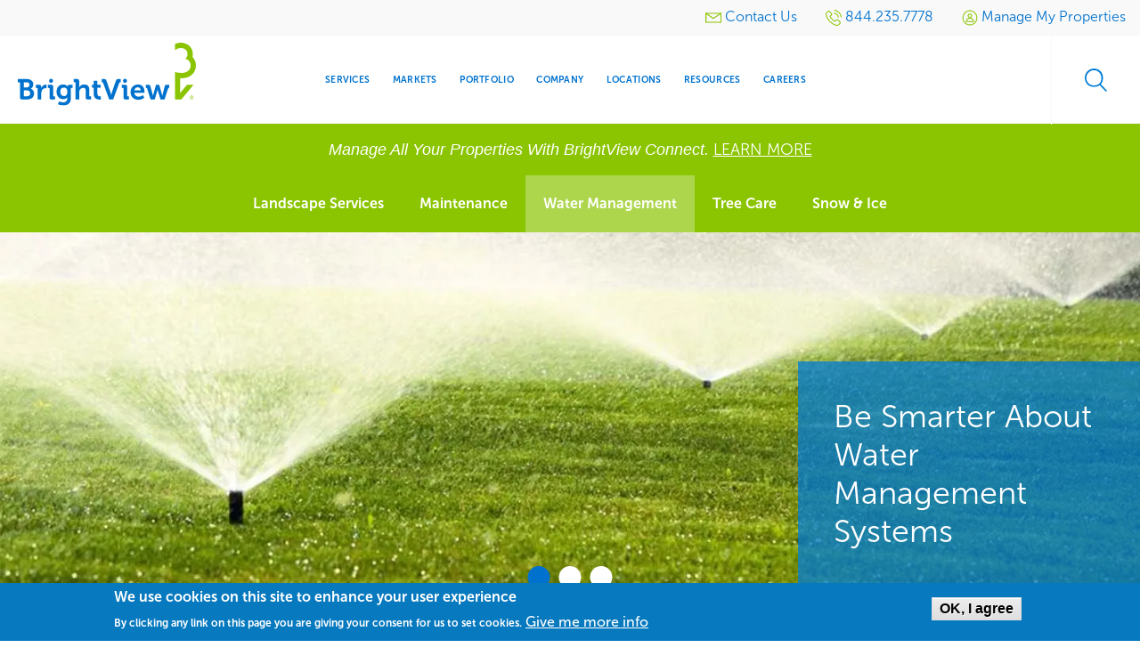

--- FILE ---
content_type: text/html; charset=UTF-8
request_url: https://www.brightview.com/local/columbine-valley-co/water-management
body_size: 13606
content:
<!DOCTYPE html>
<html  lang="en" dir="ltr" prefix="og: https://ogp.me/ns#">
  <head>
    <meta charset="utf-8" />
<style>body #backtotop {background: #007CD6;border-color: #ffffff;color: #ffffff;}body #backtotop:hover { background: #9ACA3C; border-color: #9ACA3C; }</style>
<meta name="description" content="BrightView Landscape is Columbine Valley, CO&#039;s premier commercial Water Management service company. Offering a variety of Water Management solutions, our professionals make it easy to facilitate beautiful landscapes &amp; enduring success." />
<link rel="canonical" href="https://www.brightview.com/local/columbine-valley-co/water-management" />
<link rel="image_src" href="https://www.brightview.com/sites/default/files/styles/optimized/public/2020-01/Water%20Management%20Services%20-%20Hero%201.jpg.webp?itok=ivIaeZHt" />
<meta property="og:type" content="resource" />
<meta property="og:url" content="https://www.brightview.com/local/columbine-valley-co/water-management" />
<meta property="og:title" content="Columbine Valley, CO Water Management" />
<meta property="og:description" content="Water Management &amp; Irrigation Services for Commercial Properties in the Columbine Valley, CO Area In the Columbine Valley, CO area, BrightView is the leading commercial water management expert for our local climate. The local Columbine Valley team knows the geography and how to cost-effectively manage water systems and usage throughout the year and for any season." />
<meta property="og:image" content="https://www.brightview.com/sites/default/files/styles/optimized/public/2020-01/Water%20Management%20Services%20-%20Hero%201.jpg.webp?itok=ivIaeZHt" />
<meta name="twitter:description" content="Water Management &amp; Irrigation Services for Commercial Properties in the Columbine Valley, CO Area In the Columbine Valley, CO area, BrightView is the leading commercial water management expert for our local climate. The local Columbine Valley team knows the geography and how to cost-effectively manage water systems and usage throughout the year and for any season." />
<meta name="twitter:image" content="https://www.brightview.com/sites/default/files/styles/optimized/public/2020-01/Water%20Management%20Services%20-%20Hero%201.jpg.webp?itok=ivIaeZHt" />
<meta name="Generator" content="Drupal 11 (https://www.drupal.org)" />
<meta name="MobileOptimized" content="width" />
<meta name="HandheldFriendly" content="true" />
<meta name="viewport" content="width=device-width, initial-scale=1.0" />
<style>div#sliding-popup, div#sliding-popup .eu-cookie-withdraw-banner, .eu-cookie-withdraw-tab {background: #0779bf} div#sliding-popup.eu-cookie-withdraw-wrapper { background: transparent; } #sliding-popup h1, #sliding-popup h2, #sliding-popup h3, #sliding-popup p, #sliding-popup label, #sliding-popup div, .eu-cookie-compliance-more-button, .eu-cookie-compliance-secondary-button, .eu-cookie-withdraw-tab { color: #ffffff;} .eu-cookie-withdraw-tab { border-color: #ffffff;}</style>
<link rel="preload" as="font" crossorigin="anonymous" href="/themes/custom/brightview/web/assets/media/fonts/museosans/MuseoSans300.otf" type="font/otf" />
<link rel="preload" as="font" crossorigin="anonymous" href="/themes/custom/brightview/web/assets/media/fonts/museosans/MuseoSans300Italic.otf" type="font/otf" />
<link rel="preload" as="font" crossorigin="anonymous" href="/themes/custom/brightview/web/assets/media/fonts/museosans/MuseoSans500.otf" type="font/otf" />
<link rel="preload" as="font" crossorigin="anonymous" href="/themes/custom/brightview/web/assets/media/fonts/museosans/MuseoSans700.otf" type="font/otf" />
<link rel="preload" as="font" crossorigin="anonymous" href="/themes/custom/brightview/web/assets/media/fonts/icomoon/icomoon.woff?20240215" type="font/woff" />
<link rel="icon" href="/themes/custom/brightview/favicon.ico" type="image/vnd.microsoft.icon" />

    <title>Columbine Valley, CO Commercial Water Management Services | BrightView</title>
    <link rel="stylesheet" media="all" href="/sites/default/files/css/css_Crzw8v3FhGMbKZ3ciZPSFLLc20yW9xTr9ZL9XwSljNE.css?delta=0&amp;language=en&amp;theme=brightview&amp;include=[base64]" />
<link rel="stylesheet" media="all" href="/sites/default/files/css/css_YKTSLht6BehdC4zgd2EAA2qDChw3TD9QO2FYkAHEfPg.css?delta=1&amp;language=en&amp;theme=brightview&amp;include=[base64]" />

    <script type="application/json" data-drupal-selector="drupal-settings-json">{"path":{"baseUrl":"\/","pathPrefix":"","currentPath":"node\/212921","currentPathIsAdmin":false,"isFront":false,"currentLanguage":"en"},"pluralDelimiter":"\u0003","suppressDeprecationErrors":true,"ajaxPageState":{"libraries":"[base64]","theme":"brightview","theme_token":null},"ajaxTrustedUrl":{"\/search\/node":true},"gtag":{"tagId":"","consentMode":false,"otherIds":[],"events":[],"additionalConfigInfo":[]},"gtm":{"tagId":null,"settings":{"data_layer":"dataLayer","include_classes":false,"allowlist_classes":"","blocklist_classes":"","include_environment":false,"environment_id":"","environment_token":""},"tagIds":["GTM-5GD2SMT"]},"back_to_top":{"back_to_top_button_trigger":100,"back_to_top_speed":1200,"back_to_top_prevent_on_mobile":false,"back_to_top_prevent_in_admin":true,"back_to_top_button_type":"text","back_to_top_button_text":"\u003Csvg version=\u00221.1\u0022 xmlns=\u0022http:\/\/www.w3.org\/2000\/svg\u0022 xmlns:xlink=\u0022http:\/\/www.w3.org\/1999\/xlink\u0022 width=\u002216\u0022 height=\u002216\u0022 viewBox=\u00220 0 16 16\u0022\u003E \u003Cpath fill=\u0022#000000\u0022 d=\u0022M0 8c0 4.418 3.582 8 8 8s8-3.582 8-8-3.582-8-8-8-8 3.582-8 8zM14.5 8c0 3.59-2.91 6.5-6.5 6.5s-6.5-2.91-6.5-6.5 2.91-6.5 6.5-6.5 6.5 2.91 6.5 6.5z\u0022\u003E\u003C\/path\u003E \u003Cpath fill=\u0022#000000\u0022 d=\u0022M11.043 10.457l1.414-1.414-4.457-4.457-4.457 4.457 1.414 1.414 3.043-3.043z\u0022\u003E\u003C\/path\u003E \u003C\/svg\u003E"},"dataLayer":{"defaultLang":"en","languages":{"en":{"id":"en","name":"English","direction":"ltr","weight":0}}},"eu_cookie_compliance":{"cookie_policy_version":"1.0.0","popup_enabled":true,"popup_agreed_enabled":false,"popup_hide_agreed":false,"popup_clicking_confirmation":true,"popup_scrolling_confirmation":false,"popup_html_info":"\u003Cdiv aria-labelledby=\u0022popup-text\u0022  class=\u0022eu-cookie-compliance-banner eu-cookie-compliance-banner-info eu-cookie-compliance-banner--default\u0022\u003E\n  \u003Cdiv class=\u0022popup-content info eu-cookie-compliance-content\u0022\u003E\n        \u003Cdiv id=\u0022popup-text\u0022 class=\u0022eu-cookie-compliance-message\u0022 role=\u0022document\u0022\u003E\n      \u003Ch2\u003EWe use cookies on this site to enhance your user experience\u003C\/h2\u003E\u003Cp\u003EBy clicking any link on this page you are giving your consent for us to set cookies.\u003C\/p\u003E\n              \u003Cbutton type=\u0022button\u0022 class=\u0022find-more-button eu-cookie-compliance-more-button\u0022\u003EGive me more info\u003C\/button\u003E\n          \u003C\/div\u003E\n\n    \n    \u003Cdiv id=\u0022popup-buttons\u0022 class=\u0022eu-cookie-compliance-buttons\u0022\u003E\n            \u003Cbutton type=\u0022button\u0022 class=\u0022agree-button eu-cookie-compliance-default-button\u0022\u003EOK, I agree\u003C\/button\u003E\n          \u003C\/div\u003E\n  \u003C\/div\u003E\n\u003C\/div\u003E","use_mobile_message":false,"mobile_popup_html_info":"\u003Cdiv aria-labelledby=\u0022popup-text\u0022  class=\u0022eu-cookie-compliance-banner eu-cookie-compliance-banner-info eu-cookie-compliance-banner--default\u0022\u003E\n  \u003Cdiv class=\u0022popup-content info eu-cookie-compliance-content\u0022\u003E\n        \u003Cdiv id=\u0022popup-text\u0022 class=\u0022eu-cookie-compliance-message\u0022 role=\u0022document\u0022\u003E\n      \n              \u003Cbutton type=\u0022button\u0022 class=\u0022find-more-button eu-cookie-compliance-more-button\u0022\u003EGive me more info\u003C\/button\u003E\n          \u003C\/div\u003E\n\n    \n    \u003Cdiv id=\u0022popup-buttons\u0022 class=\u0022eu-cookie-compliance-buttons\u0022\u003E\n            \u003Cbutton type=\u0022button\u0022 class=\u0022agree-button eu-cookie-compliance-default-button\u0022\u003EOK, I agree\u003C\/button\u003E\n          \u003C\/div\u003E\n  \u003C\/div\u003E\n\u003C\/div\u003E","mobile_breakpoint":768,"popup_html_agreed":false,"popup_use_bare_css":false,"popup_height":"auto","popup_width":"100%","popup_delay":1000,"popup_link":"\/privacy-policy","popup_link_new_window":true,"popup_position":false,"fixed_top_position":true,"popup_language":"en","store_consent":true,"better_support_for_screen_readers":false,"cookie_name":"","reload_page":false,"domain":"","domain_all_sites":null,"popup_eu_only":false,"popup_eu_only_js":false,"cookie_lifetime":100,"cookie_session":0,"set_cookie_session_zero_on_disagree":0,"disagree_do_not_show_popup":false,"method":"default","automatic_cookies_removal":true,"allowed_cookies":"","withdraw_markup":"\u003Cbutton type=\u0022button\u0022 class=\u0022eu-cookie-withdraw-tab\u0022\u003E\u003C\/button\u003E\n\u003Cdiv aria-labelledby=\u0022popup-text\u0022 class=\u0022eu-cookie-withdraw-banner\u0022\u003E\n  \u003Cdiv class=\u0022popup-content info eu-cookie-compliance-content\u0022\u003E\n    \u003Cdiv id=\u0022popup-text\u0022 class=\u0022eu-cookie-compliance-message\u0022 role=\u0022document\u0022\u003E\n      \n    \u003C\/div\u003E\n    \u003Cdiv id=\u0022popup-buttons\u0022 class=\u0022eu-cookie-compliance-buttons\u0022\u003E\n      \u003Cbutton type=\u0022button\u0022 class=\u0022eu-cookie-withdraw-button \u0022\u003E\u003C\/button\u003E\n    \u003C\/div\u003E\n  \u003C\/div\u003E\n\u003C\/div\u003E","withdraw_enabled":false,"reload_options":0,"reload_routes_list":"","withdraw_button_on_info_popup":null,"cookie_categories":[],"cookie_categories_details":[],"enable_save_preferences_button":null,"cookie_value_disagreed":"0","cookie_value_agreed_show_thank_you":"1","cookie_value_agreed":"2","containing_element":"body","settings_tab_enabled":false,"olivero_primary_button_classes":"","olivero_secondary_button_classes":"","close_button_action":"close_banner","open_by_default":true,"modules_allow_popup":true,"hide_the_banner":false,"geoip_match":true,"unverified_scripts":[]},"leaflet":{"bv-local-map":{"mapid":"bv-local-map","map":{"label":"Google roadmap (zoom 0..17)","description":"Google roadmap","settings":{"maxZoom":10,"attributionControl":true,"closePopupOnClick":true,"doubleClickZoom":false,"dragging":false,"fadeAnimation":true,"layerControl":false,"minZoom":0,"scrollWheelZoom":false,"touchZoom":true,"trackResize":true,"zoomAnimation":true,"zoomControl":false},"layers":{"layer":{"type":"google","urlTemplate":"\/\/mt{s}.google.com\/vt\/x={x}\u0026y={y}\u0026z={z}","options":{"attribution":"Map data \u0026copy; \u003Ca href=\u0022https:\/\/googlemaps.com\u0022\u003EGoogle\u003C\/a\u003E","detectRetina":true,"subdomains":[0,1,2,3]}}},"id":"bv-local-map"},"features":[{"type":"point","lat":39.643892800000003,"lon":-105.017056,"entity_id":"1071","label":"Denver West - BVLS","popup":{"value":"    \u003Cp class=\u0022address js-address\u0022 translate=\u0022no\u0022 tabindex=\u00220\u0022\u003E\n                                    \u003Cspan class=\u0022address-line1\u0022\u003E2333 W Oxford Ave\u003C\/span\u003E\n \u003Cbr\u003E\n                                                    \u003Cspan class=\u0022locality\u0022\u003ESheridan,\u003C\/span\u003E \u003Cspan class=\u0022administrative-area\u0022\u003ECO\u003C\/span\u003E\n  \u003Cspan class=\u0022postal-code\u0022\u003E80110-4340\u003C\/span\u003E\n\u003Cbr\u003E\n            \u003C\/p\u003E\n","options":"{\u0022maxWidth\u0022:\u0022300\u0022,\u0022minWidth\u0022:\u002250\u0022, \u0022autoPan\u0022: true}"}}]}},"user":{"uid":0,"permissionsHash":"c9d26fcec900983dc8cf6e51f0c42b2175ccd7796d1e6ff688123cb7081c7a42"}}</script>
<script src="/sites/default/files/js/js_5UV1Zjb_aSrmxE0Pp_6Jy-3EnD4If8vVZmVb58FZF1I.js?scope=header&amp;delta=0&amp;language=en&amp;theme=brightview&amp;include=[base64]"></script>
<script src="/modules/contrib/google_tag/js/gtag.js?t8ip1f"></script>
<script src="/modules/contrib/google_tag/js/gtm.js?t8ip1f"></script>

          <script type="text/javascript" src="/modules/contrib/seckit/js/seckit.document_write.js"></script>
        <link type="text/css" rel="stylesheet" id="seckit-clickjacking-no-body" media="all" href="/modules/contrib/seckit/css/seckit.no_body.css" />
        <!-- stop SecKit protection -->
        <noscript>
        <link type="text/css" rel="stylesheet" id="seckit-clickjacking-noscript-tag" media="all" href="/modules/contrib/seckit/css/seckit.noscript_tag.css" />
        <div id="seckit-noscript-tag">
          Sorry, you need to enable JavaScript to visit this website.
        </div>
        </noscript></head>
  <body class="path-node node--type-local-page-service bodyTopMargin_mobile bodyTopMargin_large">
  <a href="#main-content" class="visually-hidden focusable skip-link">
    Skip to main content
  </a>
  <noscript><iframe src="https://www.googletagmanager.com/ns.html?id=GTM-5GD2SMT"
                  height="0" width="0" style="display:none;visibility:hidden"></iframe></noscript>

    <div class="dialog-off-canvas-main-canvas" data-off-canvas-main-canvas>
    
<div class="off-canvas-wrapper">
  <div class="inner-wrap off-canvas-wrapper-inner" id="inner-wrap" data-off-canvas-wrapper>
    <aside id="left-off-canvas-menu" class="off-canvas left-off-canvas-menu position-left" role="complementary"
           data-off-canvas>
      
    </aside>

    <aside id="right-off-canvas-menu" class="off-canvas right-off-canvas-menu position-right" role="complementary"
           data-off-canvas>
      
    </aside>

    <div class="off-canvas-content" data-off-canvas-content>
      
      <header class="l-header" role="banner" aria-label="Site header">

                          <div class="top_header">
              <div>
    <nav role="navigation" aria-label="Utility menu" id="block-brightview-utilitymenu" class="block-brightview-utilitymenu">
            
  <div class="block-title wrapper_content column visually-hidden">Utility menu</div>
  

        
          <ul data-region="top_header" class="menu">
          <li>
                        <a href=/contact ><svg
  xmlns="https://www.w3.org/2000/svg"
  width="18"
  height="18"
  aria-hidden="true"
>
  <use href="/modules/custom/bv_icons/brightview_icons.svg#utility-mail"/>
</svg> <span class="ui-icons-menu-text">Contact Us</span></a>
      </li>
          <li>
                        <a href=tel:844.235.7778 ><svg
  xmlns="https://www.w3.org/2000/svg"
  width="18"
  height="18"
  aria-hidden="true"
>
  <use href="/modules/custom/bv_icons/brightview_icons.svg#utility-phone"/>
</svg> <span class="ui-icons-menu-text">844.235.7778</span></a>
      </li>
          <li>
                                          <a href=/bv-connect-sign class="use-ajax" href="/bv-connect-sign" data-dialog-type="modal" data-dialog-options="{&quot;width&quot;: &quot;90%&quot;, &quot;dialogClass&quot;: &quot;bv-newsletter-modal&quot;}"><svg
  xmlns="https://www.w3.org/2000/svg"
  width="18"
  height="18"
  aria-hidden="true"
>
  <use href="/modules/custom/bv_icons/brightview_icons.svg#utility-login"/>
</svg> <span class="ui-icons-menu-text">Manage My Properties</span></a>
      </li>
        </ul>
  

  </nav>

  </div>

          </div>
                          <div class="header">
              <div>
    <section id="block-brightview-branding" class="block-brightview-branding">
  
  
    

  
      <div class="header-logo">
          <a href="/" title="Home" rel="home" id="logo">
        <img src="/themes/custom/brightview/brightview-logo.svg" alt="Home" class="logo" />
      </a>
            
  </div>

    
  </section>
<nav role="navigation" id="primary-menu" aria-label="Main navigation" id="block-brightview-main-menu" class="block-brightview-main-menu">
            
  <div class="block-title wrapper_content column visually-hidden">Main navigation</div>
  

        

  <div class="block-menu block-menu-menu-header-menu">
        
                            <ul class="menu" data-dropdown-menu>
                                  <li class="expanded">
              <a href="/services-landing-page" title="Commercial Landscape Services" data-drupal-link-system-path="node/329006">Services</a>
                        
                    <ul class="menu">
                                  <li class="first leaf">
              <a href="/services/design" title="Commercial Landscape Design" data-drupal-link-system-path="node/176"><svg
  xmlns="https://www.w3.org/2000/svg"
  width="32"
  height="32"
  aria-hidden="true"
>
  <use href="/modules/custom/bv_icons/brightview_icons.svg#services-design"/>
</svg> <span class="ui-icons-menu-text">Design</span></a>
              </li>
                        <li class="first leaf">
              <a href="/services/development" title="Commercial Landscape Development" data-drupal-link-system-path="node/181"><svg
  xmlns="https://www.w3.org/2000/svg"
  width="32"
  height="32"
  aria-hidden="true"
>
  <use href="/modules/custom/bv_icons/brightview_icons.svg#services-development"/>
</svg> <span class="ui-icons-menu-text">Development</span></a>
              </li>
                        <li class="first leaf">
              <a href="/services/maintenance" title="Commercial Landscape Maintenance" data-drupal-link-system-path="node/196"><svg
  xmlns="https://www.w3.org/2000/svg"
  width="32"
  height="32"
  aria-hidden="true"
>
  <use href="/modules/custom/bv_icons/brightview_icons.svg#services-maintenance"/>
</svg> <span class="ui-icons-menu-text">Maintenance</span></a>
              </li>
                        <li class="first leaf">
              <a href="/services/snow-ice" title="Snow &amp; Ice Removal" data-drupal-link-system-path="node/201"><svg
  xmlns="https://www.w3.org/2000/svg"
  width="32"
  height="32"
  aria-hidden="true"
>
  <use href="/modules/custom/bv_icons/brightview_icons.svg#services-snow"/>
</svg> <span class="ui-icons-menu-text">Snow &amp; Ice</span></a>
              </li>
                        <li class="first leaf">
              <a href="/services/water-management" title="Water Management &amp; Irrigation" data-drupal-link-system-path="node/216"><svg
  xmlns="https://www.w3.org/2000/svg"
  width="32"
  height="32"
  aria-hidden="true"
>
  <use href="/modules/custom/bv_icons/brightview_icons.svg#services-water"/>
</svg> <span class="ui-icons-menu-text">Water Management</span></a>
              </li>
                        <li class="first leaf">
              <a href="/services/tree-care" title="Tree Care &amp; Maintenance" data-drupal-link-system-path="node/211"><svg
  xmlns="https://www.w3.org/2000/svg"
  width="32"
  height="32"
  aria-hidden="true"
>
  <use href="/modules/custom/bv_icons/brightview_icons.svg#services-tree"/>
</svg> <span class="ui-icons-menu-text">Tree Care</span></a>
              </li>
                        <li class="first leaf">
              <a href="/services/golf" title="Golf Course Maintenance" data-drupal-link-system-path="node/186"><svg
  xmlns="https://www.w3.org/2000/svg"
  width="32"
  height="32"
  aria-hidden="true"
>
  <use href="/modules/custom/bv_icons/brightview_icons.svg#services-golf"/>
</svg> <span class="ui-icons-menu-text">Golf</span></a>
              </li>
                        <li class="first leaf">
              <a href="/services/sports-turf" title="Sport Turf Maintenance &amp; Installation" data-drupal-link-system-path="node/206"><svg
  xmlns="https://www.w3.org/2000/svg"
  width="32"
  height="32"
  aria-hidden="true"
>
  <use href="/modules/custom/bv_icons/brightview_icons.svg#services-turf"/>
</svg> <span class="ui-icons-menu-text">Sports Turf</span></a>
              </li>
                        <li class="first leaf">
              <a href="/services/multi-location-management" title="Multi-Location Management Services" data-drupal-link-system-path="node/169256"><svg
  xmlns="https://www.w3.org/2000/svg"
  width="32"
  height="32"
  aria-hidden="true"
>
  <use href="/modules/custom/bv_icons/brightview_icons.svg#services-multi-location"/>
</svg> <span class="ui-icons-menu-text">Multi-Location Management</span></a>
              </li>
        </ul>
  
              </li>
                        <li class="expanded">
              <a href="/markets-landing-page" title="Markets &amp; Industries Serviced" data-drupal-link-system-path="node/329011">Markets</a>
                        
                    <ul class="menu">
                                  <li class="first leaf">
              <a href="/markets/commercial" title="Commercial Landscaping" data-drupal-link-system-path="node/171"><svg
  xmlns="https://www.w3.org/2000/svg"
  width="32"
  height="32"
  aria-hidden="true"
>
  <use href="/modules/custom/bv_icons/brightview_icons.svg#markets-commercial"/>
</svg> <span class="ui-icons-menu-text">Commercial</span></a>
              </li>
                        <li class="first leaf">
              <a href="/markets/education" title="Schools &amp; College Landscaping" data-drupal-link-system-path="node/226"><svg
  xmlns="https://www.w3.org/2000/svg"
  width="32"
  height="32"
  aria-hidden="true"
>
  <use href="/modules/custom/bv_icons/brightview_icons.svg#markets-education"/>
</svg> <span class="ui-icons-menu-text">Education</span></a>
              </li>
                        <li class="first leaf">
              <a href="/markets/healthcare" title="Healthcare Landscaping" data-drupal-link-system-path="node/231"><svg
  xmlns="https://www.w3.org/2000/svg"
  width="32"
  height="32"
  aria-hidden="true"
>
  <use href="/modules/custom/bv_icons/brightview_icons.svg#markets-healthcare"/>
</svg> <span class="ui-icons-menu-text">Healthcare</span></a>
              </li>
                        <li class="first leaf">
              <a href="/markets/hospitality" title="Hotels &amp; Resorts Landscaping" data-drupal-link-system-path="node/236"><svg
  xmlns="https://www.w3.org/2000/svg"
  width="32"
  height="32"
  aria-hidden="true"
>
  <use href="/modules/custom/bv_icons/brightview_icons.svg#markets-hospitality"/>
</svg> <span class="ui-icons-menu-text">Hospitality</span></a>
              </li>
                        <li class="first leaf">
              <a href="/markets/religious" title="Religious Gathering Landscaping" data-drupal-link-system-path="node/241"><svg
  xmlns="https://www.w3.org/2000/svg"
  width="32"
  height="32"
  aria-hidden="true"
>
  <use href="/modules/custom/bv_icons/brightview_icons.svg#markets-religious"/>
</svg> <span class="ui-icons-menu-text">Religious</span></a>
              </li>
                        <li class="first leaf">
              <a href="/markets/residential" title="HOA &amp; Community Landscaping" data-drupal-link-system-path="node/246"><svg
  xmlns="https://www.w3.org/2000/svg"
  width="32"
  height="32"
  aria-hidden="true"
>
  <use href="/modules/custom/bv_icons/brightview_icons.svg#markets-residential"/>
</svg> <span class="ui-icons-menu-text">Residential</span></a>
              </li>
                        <li class="first leaf">
              <a href="/markets/retail" title="Retail Chains &amp; Shopping Center Landscaping" data-drupal-link-system-path="node/251"><svg
  xmlns="https://www.w3.org/2000/svg"
  width="32"
  height="32"
  aria-hidden="true"
>
  <use href="/modules/custom/bv_icons/brightview_icons.svg#markets-retail"/>
</svg> <span class="ui-icons-menu-text">Retail</span></a>
              </li>
                        <li class="first leaf">
              <a href="/markets/sports-leisure" title="Stadiums &amp; Amusement Park Landscaping" data-drupal-link-system-path="node/256"><svg
  xmlns="https://www.w3.org/2000/svg"
  width="32"
  height="32"
  aria-hidden="true"
>
  <use href="/modules/custom/bv_icons/brightview_icons.svg#markets-sports"/>
</svg> <span class="ui-icons-menu-text">Sports &amp; Leisure</span></a>
              </li>
        </ul>
  
              </li>
                        <li class="first leaf">
              <a href="/portfolio" title="Portfolio Projects" data-drupal-link-system-path="node/329026">Portfolio</a>
              </li>
                        <li class="expanded">
              <a href="/company/about-brightview" title="Company Information" data-drupal-link-system-path="node/261">Company</a>
                        
                    <ul class="menu">
                                  <li class="first leaf">
              <a href="/company/leadership" title="BrightView Leadership" data-drupal-link-system-path="node/329016"><svg
  xmlns="https://www.w3.org/2000/svg"
  width="32"
  height="32"
  aria-hidden="true"
>
  <use href="/modules/custom/bv_icons/brightview_icons.svg#company-leadership"/>
</svg> <span class="ui-icons-menu-text">Leadership</span></a>
              </li>
                        <li class="first leaf">
              <a href="/company/corporate-responsibility" title="Environmental Sustainability, Social Responsibility &amp; Corporate Governance" data-drupal-link-system-path="node/328841"><svg
  xmlns="https://www.w3.org/2000/svg"
  width="32"
  height="32"
  aria-hidden="true"
>
  <use href="/modules/custom/bv_icons/brightview_icons.svg#company-responsibility"/>
</svg> <span class="ui-icons-menu-text">Corporate Responsibility</span></a>
              </li>
                        <li class="first leaf">
              <a href="/company/brightview-media-center" title="News on how BrightView is helping clients and advancing our communities." data-drupal-link-system-path="node/151"><svg
  xmlns="https://www.w3.org/2000/svg"
  width="32"
  height="32"
  aria-hidden="true"
>
  <use href="/modules/custom/bv_icons/brightview_icons.svg#company-media"/>
</svg> <span class="ui-icons-menu-text">Media Center</span></a>
              </li>
                        <li class="first leaf">
              <a href="/company/timeline" title="The History of BrightView" data-drupal-link-system-path="node/329046"><svg
  xmlns="https://www.w3.org/2000/svg"
  width="32"
  height="32"
  aria-hidden="true"
>
  <use href="/modules/custom/bv_icons/brightview_icons.svg#company-timeline"/>
</svg> <span class="ui-icons-menu-text">Company Timeline</span></a>
              </li>
                        <li class="first leaf">
              <a href="https://investor.brightview.com/" title="Investor Relations"><svg
  xmlns="https://www.w3.org/2000/svg"
  width="32"
  height="32"
  aria-hidden="true"
>
  <use href="/modules/custom/bv_icons/brightview_icons.svg#company-investors"/>
</svg> <span class="ui-icons-menu-text">Investors</span></a>
              </li>
                        <li class="first leaf">
              <a href="/events" title="BrightView Events &amp; Calendar"><svg
  xmlns="https://www.w3.org/2000/svg"
  width="32"
  height="32"
  aria-hidden="true"
>
  <use href="/modules/custom/bv_icons/brightview_icons.svg#company-events"/>
</svg> <span class="ui-icons-menu-text">Events</span></a>
              </li>
                        <li class="first leaf">
              <a href="/company/testimonials" title="Client Testimonials" data-drupal-link-system-path="node/329696"><svg
  xmlns="https://www.w3.org/2000/svg"
  width="32"
  height="32"
  aria-hidden="true"
>
  <use href="/modules/custom/bv_icons/brightview_icons.svg#company-testimonials"/>
</svg> <span class="ui-icons-menu-text">Testimonials</span></a>
              </li>
        </ul>
  
              </li>
                        <li class="first leaf">
              <a href="/locations" title="Branch &amp; Services Locator" data-drupal-link-system-path="node/329036">Locations</a>
              </li>
                        <li class="first leaf">
              <a href="/resources" title="Articles, Videos &amp; Press Releases" data-drupal-link-system-path="node/329021">Resources</a>
              </li>
                        <li class="first leaf">
              <a href="https://www.brightviewcareers.com" title="Explore Job Opportunities">Careers</a>
              </li>
        </ul>
  
  </div>


  </nav>
<div>
  <div id="open-sidebar">
    <div id="open-sidebar-button">Open the sidebar menu</div>
  </div>
  <div id="sidebar-menu">
    <div class="overlay"></div>
    <div id="close-sidebar">Close the sidebar menu</div>
    <nav role="navigation" aria-label="Mobile Menu" id="block-mobilemenu" class="block-mobilemenu block block-system block-menu block-system-main-menu">
            
      <div id="sidebar-menu-label"></div>
      

                                                  <ul class="menu">

                                      <li class="expanded" >
              <a href="/services-landing-page" data-drupal-link-system-path="node/329006">Services</a>
                                          <ul class="menu">
          <li class="js-back"><a href="#" aria-label="Main Menu"></a></li>
                                      <li class="first leaf">
              <a href="/services-landing-page" data-drupal-link-system-path="node/329006">Services Overview</a>
              </li>
                        <li class="first leaf">
              <a href="/services/design" data-drupal-link-system-path="node/176">Design</a>
              </li>
                        <li class="first leaf">
              <a href="/services/development" data-drupal-link-system-path="node/181">Development</a>
              </li>
                        <li class="first leaf">
              <a href="/services/maintenance" data-drupal-link-system-path="node/196">Maintenance</a>
              </li>
                        <li class="first leaf">
              <a href="/services/snow-ice" data-drupal-link-system-path="node/201">Snow &amp; Ice</a>
              </li>
                        <li class="first leaf">
              <a href="/services/water-management" data-drupal-link-system-path="node/216">Water Management</a>
              </li>
                        <li class="first leaf">
              <a href="/services/tree-care" data-drupal-link-system-path="node/211">Tree Care</a>
              </li>
                        <li class="first leaf">
              <a href="/services/golf" data-drupal-link-system-path="node/186">Golf</a>
              </li>
                        <li class="first leaf">
              <a href="/services/sports-turf" data-drupal-link-system-path="node/206">Sports Turf</a>
              </li>
                        <li class="first leaf">
              <a href="/services/multi-location-management" title="Multi-Location Management Services" data-drupal-link-system-path="node/169256">Multi-Location Management</a>
              </li>
          <li><a href="tel:844-235-7778">Call BrightView: <span class="phoneNumber">844.235.7778</span></a></li>
    </ul>
  
              </li>
                        <li class="expanded" >
              <a href="/markets-landing-page" data-drupal-link-system-path="node/329011">Markets</a>
                                          <ul class="menu">
          <li class="js-back"><a href="#" aria-label="Main Menu"></a></li>
                                      <li class="first leaf">
              <a href="/markets-landing-page" data-drupal-link-system-path="node/329011">Markets Overview</a>
              </li>
                        <li class="first leaf">
              <a href="/markets/commercial" data-drupal-link-system-path="node/171">Commercial</a>
              </li>
                        <li class="first leaf">
              <a href="/markets/education" data-drupal-link-system-path="node/226">Education</a>
              </li>
                        <li class="first leaf">
              <a href="/markets/healthcare" data-drupal-link-system-path="node/231">Healthcare</a>
              </li>
                        <li class="first leaf">
              <a href="/markets/hospitality" data-drupal-link-system-path="node/236">Hospitality</a>
              </li>
                        <li class="first leaf">
              <a href="/markets/religious" data-drupal-link-system-path="node/241">Religious</a>
              </li>
                        <li class="first leaf">
              <a href="/markets/residential" data-drupal-link-system-path="node/246">Residential</a>
              </li>
                        <li class="first leaf">
              <a href="/markets/retail" data-drupal-link-system-path="node/251">Retail</a>
              </li>
                        <li class="first leaf">
              <a href="/markets/sports-leisure" data-drupal-link-system-path="node/256">Sports &amp; Leisure</a>
              </li>
          <li><a href="tel:844-235-7778">Call BrightView: <span class="phoneNumber">844.235.7778</span></a></li>
    </ul>
  
              </li>
                        <li class="first leaf">
              <a href="/portfolio" data-drupal-link-system-path="node/329026">Portfolio</a>
              </li>
                        <li class="expanded" >
              <a href="/company/about-brightview" title="Test Link Neest to be swapped" data-drupal-link-system-path="node/261">Company</a>
                                          <ul class="menu">
          <li class="js-back"><a href="#" aria-label="Main Menu"></a></li>
                                      <li class="first leaf">
              <a href="/company/about-brightview" data-drupal-link-system-path="node/261">Company Overview</a>
              </li>
                        <li class="first leaf">
              <a href="/company/leadership" data-drupal-link-system-path="node/329016">Leadership</a>
              </li>
                        <li class="first leaf">
              <a href="/company/corporate-responsibility" data-drupal-link-system-path="node/328841">Corporate Responsibility</a>
              </li>
                        <li class="first leaf">
              <a href="/company/brightview-media-center" data-drupal-link-system-path="node/151">Media Center</a>
              </li>
                        <li class="first leaf">
              <a href="/company/timeline" data-drupal-link-system-path="node/329046">Company Timeline</a>
              </li>
                        <li class="first leaf">
              <a href="https://investor.brightview.com">Investors</a>
              </li>
                        <li class="first leaf">
              <a href="/events">Events</a>
              </li>
                        <li class="first leaf">
              <a href="/company/testimonials" data-drupal-link-system-path="node/329696">Testimonials</a>
              </li>
          <li><a href="tel:844-235-7778">Call BrightView: <span class="phoneNumber">844.235.7778</span></a></li>
    </ul>
  
              </li>
                        <li class="first leaf">
              <a href="/locations" data-drupal-link-system-path="node/329036">Locations</a>
              </li>
                        <li class="first leaf">
              <a href="/resources" data-drupal-link-system-path="node/329021">Resources</a>
              </li>
                        <li class="first leaf">
              <a href="https://www.brightviewcareers.com/" title="BrightView Careers">Careers</a>
              </li>
                        <li class="expanded" >
              <a href="https://connect.brightview.com">Manage My Properties</a>
                                          <ul class="menu">
          <li class="js-back"><a href="#" aria-label="Main Menu"></a></li>
                                      <li class="first leaf">
              <a href="https://connect.brightview.com">Client Sign In</a>
              </li>
                        <li class="first leaf">
              <a href="/introducing-brightview-connect" data-drupal-link-system-path="node/320291">Learn More</a>
              </li>
          <li><a href="tel:844-235-7778">Call BrightView: <span class="phoneNumber">844.235.7778</span></a></li>
    </ul>
  
              </li>
                        <li class="first leaf">
              <a href="/contact" data-drupal-link-system-path="node/329061">Contact Us</a>
              </li>
          <li><a href="tel:844-235-7778">Call BrightView: <span class="phoneNumber">844.235.7778</span></a></li>
    </ul>
  

          </nav>
  </div>
</div>
<div id="secondary-menu">
  <section class="block-search block-search-form"  class="search-block-form block-brightview-search" data-drupal-selector="search-block-form" id="block-brightview-search" role="search">
    
    
          <div  class="block-title wrapper_content column"><h2>Search</h2></div>
        

    
              <form action="/search/node" method="get" id="search-block-form" accept-charset="UTF-8">
  <div class="row collapse">
    <div class="small-8 columns">
      <div class="js-form-item form-item js-form-type-search form-item-keys js-form-item-keys form-no-label">
      <label for="edit-keys" class="visually-hidden" data-toggle-target="#search-block-form" data-show-class="form-open" id="js-search-toggle" data-toggle-click-out="true">Search</label>
        <input placeholder="Search for something..." id="search-block-form"  title="Enter the terms you wish to search for." data-drupal-selector="edit-keys" type="search" id="edit-keys" name="keys" value="" size="15" maxlength="128" class="form-search" />

        </div>
<div data-drupal-selector="edit-actions" class="form-actions js-form-wrapper form-wrapper" id="edit-actions">    <input data-drupal-selector="edit-submit" type="submit" id="edit-submit" value="Go" class="button js-form-submit form-submit" />
</div>

    </div>
  </div>
</form>

      
      
      </section>
</div>

  </div>

          </div>
              </header>
                      <div class="ctaHeader">
            <div>
    <div class="ctaBanner cta-featured-item wrapper wrapper_site mix-wrapper_primary ctaBoxed_green">
  <div class="ctaBanner-content">
    <i>Manage All Your Properties With BrightView Connect.</i>
    <a href="https://www.brightview.com/introducing-brightview-connect">LEARN MORE</a>
  </div>
  <!-- /ctaBanner -->
</div>
<!-- /wrapper_site -->

  </div>

        </div>
            <div class="row">
                              </div>

      
              <div class="l-help row">
          <div class="large-12 columns">
            
          </div>
        </div>
      
      <div>
        <main id="main" role="main">
                              <a id="main-content"></a>
                                <section>
                <div>
    <div data-drupal-messages-fallback class="hidden"></div><section id="block-brightview-content" class="block-brightview-content">
  
  
    

  
          <article id="node-212921" >
  <div>
      <div class="layout layout--onecol">
    <div  class="layout__region layout__region--content">
      
    </div>
  </div>
  <div class="layout layout--onecol">
    <div  class="layout__region layout__region--content">
      <section class="views-element-container">
  
  
    

  
          <div>
<div class="js-view-dom-id-b4980bbd09eade6264181d17cd46ea42687047be8ca4175ccba6680b1cf41fee">
  
  
  

  
  
  
  <div class="wrapper wrapper_site bg-style-b">
            <button class="green-nav-handle wcag-drawer-handle chevron bv-desktop-hidden" aria-label="Toggle the services navigation." aria-hidden="false" aria-controls="green-nav-drawer">Landscape Services</button>
      <nav id="green-nav-drawer" role="navigation" class="wrapper wrapper_content wcag-drawer bv-desktop-open">
        <ul class="hList hList_center mix-hList-mobileFriendly landing-menu">
          
<li>
<a href="/local/columbine-valley-co/landscape-services" data-drupal-link-system-path="node/212916" hreflang="en">Landscape Services</a>
</li>
<li>
<a href="/local/columbine-valley-co/landscape-maintenance" data-drupal-link-system-path="node/212936" hreflang="en">Maintenance</a>
</li>
<li>
<a href="/local/columbine-valley-co/water-management" data-drupal-link-system-path="node/212921" hreflang="en" class="is-active" aria-current="page">Water Management</a>
</li>
<li>
<a href="/local/columbine-valley-co/tree-care" data-drupal-link-system-path="node/212926" hreflang="en">Tree Care</a>
</li>
<li>
<a href="/local/columbine-valley-co/snow-ice" data-drupal-link-system-path="node/212931" hreflang="en">Snow &amp; Ice</a>
</li>

        </ul>
      </nav>
    </div>
    

  
  

  
  
</div>
</div>

    
    
  </section>
<section>
  
  
    

  
          
<div class="wrapper wrapper_section banner-photo banner-photo_e_tall">
    <div class="portfolioCarousel portfolioCarousel_short">
                                  


    
                              
        
  <div class="portfolioCarousel-slide  image-31431" id="js-slide-" data-pause="true" data-interval="6000">
          <style>
        .portfolioCarousel-slide:only-child,
        .portfolioCarousel-slide.slide-viewed.image-31431,
        .portfolioCarousel-slide.slide-viewed + .portfolioCarousel-slide.image-31431 {
          background-image: url(/sites/default/files/styles/optimized/public/2020-01/Water%20Management%20Services%20-%20Hero%201.jpg.webp?itok=ivIaeZHt);
        }
        @media screen and (max-width: 639px) {
          .portfolioCarousel-slide:only-child,
          .portfolioCarousel-slide.slide-viewed.image-31431,
          .portfolioCarousel-slide.slide-viewed + .portfolioCarousel-slide.image-31431 {
                    background-image: url(/sites/default/files/styles/portfolio_carousel_mobile/public/2020-01/Water%20Management%20Services%20-%20Hero%201.jpg.webp?itok=KM6IAStf);
                  }
        }
      </style>
    
          <div class="portfolioCarousel-slideHeader portfolioCarousel-slideHeader_4">
        <h2 class="h2 color-white">
                    Be Smarter About<br />
Water Management Systems
        </h2>
              </div>
      </div>


                                  


    
                              
        
  <div class="portfolioCarousel-slide  image-31436" id="js-slide-" data-pause="true" data-interval="6000">
          <style>
        .portfolioCarousel-slide:only-child,
        .portfolioCarousel-slide.slide-viewed.image-31436,
        .portfolioCarousel-slide.slide-viewed + .portfolioCarousel-slide.image-31436 {
          background-image: url(/sites/default/files/styles/optimized/public/2020-01/Water%20Management%20Services%20-%20Hero%202.jpg.webp?itok=ar1Z9NPN);
        }
        @media screen and (max-width: 639px) {
          .portfolioCarousel-slide:only-child,
          .portfolioCarousel-slide.slide-viewed.image-31436,
          .portfolioCarousel-slide.slide-viewed + .portfolioCarousel-slide.image-31436 {
                    background-image: url(/sites/default/files/styles/portfolio_carousel_mobile/public/2020-01/Water%20Management%20Services%20-%20Hero%202.jpg.webp?itok=aSvCCZ4B);
                  }
        }
      </style>
    
          <div class="portfolioCarousel-slideHeader portfolioCarousel-slideHeader_3">
        <h2 class="h2 color-white">
                    Design Sustainable <br />
Water-Wise Enhancements 
        </h2>
              </div>
      </div>


                                  


    
                              
        
  <div class="portfolioCarousel-slide  image-31441" id="js-slide-" data-pause="true" data-interval="6000">
          <style>
        .portfolioCarousel-slide:only-child,
        .portfolioCarousel-slide.slide-viewed.image-31441,
        .portfolioCarousel-slide.slide-viewed + .portfolioCarousel-slide.image-31441 {
          background-image: url(/sites/default/files/styles/optimized/public/2020-01/Water%20Management%20Services%20-%20Hero%203.jpg.webp?itok=KHe99UIf);
        }
        @media screen and (max-width: 639px) {
          .portfolioCarousel-slide:only-child,
          .portfolioCarousel-slide.slide-viewed.image-31441,
          .portfolioCarousel-slide.slide-viewed + .portfolioCarousel-slide.image-31441 {
                    background-image: url(/sites/default/files/styles/portfolio_carousel_mobile/public/2020-01/Water%20Management%20Services%20-%20Hero%203.jpg.webp?itok=dcJ3b-Ty);
                  }
        }
      </style>
    
          <div class="portfolioCarousel-slideHeader portfolioCarousel-slideHeader_2">
        <h2 class="h2 color-white">
                    Find the Right Water-Saving Solutions<br />
For Your Property and Budget
        </h2>
              </div>
      </div>


            </div>
</div>

    
    
  </section>
<section>
  
  
    

  
          <div class="wrapper wrapper_site vertical-padding_2 vertical-padding-btm_2 bg-style-a">
  <div class="wrapper wrapper_content">
    <h1 class="h1 text-align-center">Water Management &amp; Irrigation Services for Commercial Properties in the Columbine Valley, CO Area</h1>

<p class="text-align-center">In the Columbine Valley, CO area, BrightView is the leading commercial water management expert for our local climate. The local Columbine Valley team knows the geography and how to cost-effectively manage water systems and usage throughout the year and for any season.&nbsp;</p>
  </div>
</div>

    
    
  </section>
<div class="bg-newsletter-block bg-style-b wrapper wrapper_site">
  
    
      <div class="content wrapper_content">
      <svg class="mail-icon" width="50" xmlns="http://www.w3.org/2000/svg" viewBox="0 0 980.06 612.34"><g id="Layer_2" data-name="Layer 2"><g id="Layer_1-2" data-name="Layer 1"><path class="cls-1" d="M488.76,376.94a30.18,30.18,0,0,1-17.5-5.5l-458-315.7A30.51,30.51,0,1,1,48,5.54l440.6,303.6L929.06,5.54a30.3,30.3,0,0,1,42.5,7.7c9.5,13.9,6.2,33.1-7.8,42.5l-458,315.7a30,30,0,0,1-17.4,5.5Z"/><path class="cls-1" d="M949.56,612.34H31a30.51,30.51,0,0,1-30.5-30.6V30.54A30.49,30.49,0,0,1,31,0h918.6a30.49,30.49,0,0,1,30.5,30.5v551.1A30.6,30.6,0,0,1,949.56,612.34Zm-888.1-61.2h857.4V61.24H61.46Z"/></g></g></svg>
      <p class="text">
        Get BrightView in your inbox!
      </p>
      <a href="/form/newsletter-signup?city=Columbine%20Valley&amp;state=Colorado&amp;service_tags=226&amp;region=6111&amp;market=6311" class="use-ajax button" data-dialog-type="modal" data-dialog-options="{&quot;width&quot;:400,&quot;dialogClass&quot;:&quot;bv-newsletter-modal&quot;}">Sign Up</a>
    </div>
  </div>
<section>
  
  
    

  
          <div class="wrapper wrapper_site vertical-padding_2 clearfix field-intro">
  <div class="wrapper wrapper_content columns">
    <h2><b id="docs-internal-guid-489c910c-0352-9eb9-c0fc-e398cf1a3fd2">Commercial Water Management in the </b><strong>Columbine Valley, CO Area</strong></h2>

<p><br>
BrightView water management in Columbine Valley provides you with cost-efficient irrigation management and system options. And since we live locally, we can help guide you with sustainable options that will thrive, while also assisting with the navigation of the water rebate process. Checkout the list of commercial water management services for the Columbine Valley, CO area below.</p>
  </div>
</div>

    
    
  </section>

    </div>
  </div>
  <div class="layout layout--twocol-section layout--twocol-section--50-50 mobile-order-reverse padding-fix row medium-up-2 small-up-1 wrapper_content vertical-padding_2">

          <div  class="layout__region layout__region--first column">
        
      </div>
    
          <div  class="layout__region layout__region--second column">
        
      </div>
    
  </div>
  <div class="layout layout--twocol-section layout--twocol-section--50-50 row medium-up-2 small-up-1 wrapper_content vertical-padding_2">

          <div  class="layout__region layout__region--first column">
        <section>
  
  
    

  
          <div class="field field-taxonomy-term--field-image-1 field-name-field-image-1 field-type-entity-reference field-label-hidden">
    <div class="field-items">
          <div class="field-item"><figure role="group">
      <img src="/sites/default/files/styles/figure/public/2020-01/Water%20Management%20Services.jpg.webp?itok=4IrZh5cX" width="639" height="426" alt="Water Management in Columbine Valley, CO" loading="lazy" />




  <figcaption>
    <div class="field field-media--field-caption field-name-field-caption field-type-text-long field-label-hidden">
    <div class="field-items">
          <div class="field-item"><p>Water Management in Columbine Valley, CO</p></div>
      </div>
</div>

  </figure>
</figure>
</div>
      </div>
</div>

    
    
  </section>
<section>
  
  
    

  
          <div class="field field-taxonomy-term--field-text-block-1 field-name-field-text-block-1 field-type-text-long field-label-hidden">
    <div class="field-items">
          <div class="field-item"><h3 class="h3" style="font-size: 16px;"><b id="docs-internal-guid-a6a06e0b-0353-0855-e2a3-b73c63e40372">Irrigation Management</b></h3>

<p>Overwatering is costly. Rest easy knowing you have a team on the ground looking out for unnecessary waste, plus irrigation specialists who proactively keep your commercial system tuned and recommend system upgrades where appropriate. Simple and small changes make a big difference a commercial property.</p>

<p dir="ltr"><meta charset="utf-8"></p>

<h3 class="h3" style="font-size: 16px;"><b id="docs-internal-guid-463a73de-0353-2eab-a278-7fa5697ed47f">Irrigation Analysis</b></h3>

<p>Make strategic decisions when investing in commercial irrigation system upgrades. Our irrigation professionals evaluate your existing system, water bills, and rate projections to provide you with ROI calculations so you can weigh costs against future business savings.</p>

<p dir="ltr"><meta charset="utf-8"></p>

<h3 class="h3" style="font-size: 16px;"><b id="docs-internal-guid-61f876c4-0353-efb6-942e-e3f38bfb536f">Rebate Tracking and Application Support</b></h3>

<p>Local water districts may have a rebate program your business can take advantage of today. Our local teams track rebates and proactively bring those opportunities to you when it’s a good fit. We make the application process easy with support from experts who have done it before and then we help you implement it.</p></div>
      </div>
</div>

    
    
  </section>

      </div>
    
          <div  class="layout__region layout__region--second column">
        <section>
  
  
    

  
          <div class="field field-taxonomy-term--field-text-block-2 field-name-field-text-block-2 field-type-text-long field-label-hidden">
    <div class="field-items">
          <div class="field-item"><h3 class="h3" style="font-size: 16px;"><b id="docs-internal-guid-86<a href="tel:2140410353">214041-0353</a>-cea7-791b-8834277c0527">Sustainable Enhancements</b></h3>

<p>Up your business' curb appeal and keep your plants healthy for the long-term, while saving water. Our teams can design a water-wise enhancement that fits the aesthetic you’re looking for whether it’s a large- or small- scale turf conversion project, water feature replacements, plant palette update to low water-use plants or hydrozoning retrofit. Feel confident you have a team with integrated capabilities to get the job done right for your commercial property.</p>

<h3 class="h3" style="font-size: 16px;"><b id="docs-internal-guid-e5e46eef-0353-6d7e-6b6a-89db9c184a46">Smart Technology</b></h3>

<p>Irrigation technology is changing at a rapid pace. Our water management experts are apprised of the latest technology as it comes to market and can make recommendations for you based on what is proven to be effective while also keeping in mind what works best for your unique property. From high efficiency nozzles to drip conversions and smart controllers, get professional advice on the options that are right for your commercial landscape.</p></div>
      </div>
</div>

    
    
  </section>
<section>
  
  
    

  
          <div class="field field-taxonomy-term--field-image-2 field-name-field-image-2 field-type-entity-reference field-label-hidden">
    <div class="field-items">
          <div class="field-item"><figure role="group">
      <img src="/sites/default/files/styles/figure/public/2020-01/Irrigation%20Services.jpg.webp?itok=lsXcHocF" width="639" height="426" alt="Columbine Valley, CO Water Management" loading="lazy" />




  <figcaption>
    <div class="field field-media--field-caption field-name-field-caption field-type-text-long field-label-hidden">
    <div class="field-items">
          <div class="field-item"><p>Columbine Valley, CO Irrigation Services</p></div>
      </div>
</div>

  </figure>
</figure>
</div>
      </div>
</div>

    
    
  </section>

      </div>
    
  </div>
  <div class="layout layout--onecol">
    <div  class="layout__region layout__region--content">
      <section>
  
  
    

  
          

<div class="wrapper mix-wrapper_stripe mix-wrapper_stripe_lessPadding"> </div>
<div class="wrapper wrapper_site vertical-padding_2 vertical-padding-btm_2 bg-style-a banner-border">
  <div class="wrapper wrapper_content">
    <div class="js-leafletMapLocations">
      <div class="row align-middle">
        <div class="columns small-12 medium-6 vertical-margin-btm_2">
                      <div id="bv-local-map"  style="min-width: 150px; height: 400px"></div>

                  </div>
        <div class="columns small-12 medium-6">
          <div class="vertical-margin-btm_2">
                          <h2 class="h3">Columbine Valley, CO Water Management</h2>
                      </div>
          <div class="row large-up-3 medium-up-2 small-up-1 js-locationsContainer">
                          <div data-nid="1071" data-address-lat="39.6438928" data-address-lng="-105.017056" class="columns block js-location">
    <p class="address js-address" translate="no" tabindex="0">
                                    <span class="address-line1">2333 W Oxford Ave</span>
 <br>
                                                    <span class="locality">Sheridan,</span> <span class="administrative-area">CO</span>
  <span class="postal-code">80110-4340</span>
<br>
            </p>

</div>

                      </div>
                  </div>
      </div>
      <div class="row align-middle">
        <div class="columns small-12">
          <div class="reviews js-locationsContainer">
                          <div data-nid="1071" data-address-lat="39.6438928" data-address-lng="-105.017056" class="columns location-review text-align-center">
      <div class="field field-node--field-review-snippet field-name-field-review-snippet field-type-text-long field-label-hidden">
    <div class="field-items">
          <div class="field-item"><p class="text-align-center"><a class="button" href="https://app.reviewtrackers.com/pages/review-request/5d5af15db244e4040004b769">Review 2333 W Oxford Ave</a></p>

<div class="amplify-widget" data-token="OTM3Njp4SzF2RExwSG5MOXNEZGxhM1RfenF0aEFRbXM=" data-widget-id="9376" data-widget-type="teaser" data-external-id="40040"></div></div>
      </div>
</div>

  </div>

                        <div class="location-review active default columns text-align-center">
              Please select a location to see reviews.
            </div>
          </div>
        </div>
      </div>
    </div>
  </div>
</div>

    
    
  </section>
<section>
  
  
    

  
          
<div class="wrapper wrapper_site vertical-margin_2 vertical-padding_3 vertical-padding-btm_2">
    <div class="wrapper wrapper_content">
        <div class="row large-up-5 medium-up-3 small-up-1 align-center align-middle text-center">
                            <div class="columns">
                      <div class="text-align-center accreditation-logo block align-center">
  <a href="https://www.bbb.org/us/pa/blue-bell/profile/commercial-landscape-contractors/brightview-landscapes-llc-0241-20331724" >        <img loading="lazy" src="/sites/default/files/2022-06/BBB%20Accredited%20-%20June%202022.PNG" width="245" height="120" alt="BBB Accreditation Logo  - June 2022" />



  </a>  </div>

                </div>
                    </div>
        <!-- /row -->
    </div>
    <!-- /wrapper_content -->
</div>
<!-- /wrapper_site -->

    
    
  </section>
<section>
  
  
    

  
          <div class="wrapper wrapper_site vertical-margin_3 vertical-margin-btm_3">
    <div class="wrapper wrapper_content">
        <div class="filterResults-bd js-filter-body vertical gridDisplay">
            <div class="filterResults-bd-row">
                
                                  
<div class="filterResults-bd-row-result">
  <article id="node-326296" >
    <!-- ARTICLE -->
    <a href="/portfolio/bank-america-plaza-los-angeles">
      <div class="article-image" style="background-image: url(/sites/default/files/styles/portfolio_thumbcta/public/2023-04/BofA%20Plaza%20Portolio%20Thumbnail.png.webp?itok=y7FrSpIQ);"></div>
    </a>
    <div class="article-content">
      <div class="article-content-seeMore ">
        <a href="/portfolio/bank-america-plaza-los-angeles">See More</a>
      </div>
      <div class="node-title">
        <a href="/portfolio/bank-america-plaza-los-angeles">
          <h2 class="field-wrapper">Bank of America Plaza - Los Angeles</h2>
        </a>
      </div>
      <div class="article-content-inner">
        <div class="field field-node--field-service field-name-field-service field-type-entity-reference field-label-above">
      <div class="field-label">Service</div>
    <div class="field-items">
          <div class="field-item">Maintenance</div>
          <div class="field-item">Water Management</div>
          <div class="field-item">Tree Care</div>
      </div>
</div>

        <div class="article-content-inner-right">
          <div class="field-wrapper field">
            <div class="field-label">Market</div>
            <div class="field-items">
              Commercial
            </div>
          </div>
          <div class="field-wrapper field">
            <div class="field-label">Region</div>
            <div class="field-items">
              West Coast
            </div>
          </div>
        </div>
      </div>
    </div>
  </article>
</div>

                                  
<div class="filterResults-bd-row-result">
  <article id="node-9511" >
    <!-- ARTICLE -->
    <a href="/portfolio/independence-national-historical-park">
      <div class="article-image" style="background-image: url(/sites/default/files/styles/portfolio_thumbcta/public/2019-08/INHP%20CTA%20thumbnail.jpg.webp?itok=DeqgRKwl);"></div>
    </a>
    <div class="article-content">
      <div class="article-content-seeMore ">
        <a href="/portfolio/independence-national-historical-park">See More</a>
      </div>
      <div class="node-title">
        <a href="/portfolio/independence-national-historical-park">
          <h2 class="field-wrapper">Independence National Historical Park</h2>
        </a>
      </div>
      <div class="article-content-inner">
        <div class="field field-node--field-service field-name-field-service field-type-entity-reference field-label-above">
      <div class="field-label">Service</div>
    <div class="field-items">
          <div class="field-item">Maintenance</div>
          <div class="field-item">Water Management</div>
          <div class="field-item">Tree Care</div>
      </div>
</div>

        <div class="article-content-inner-right">
          <div class="field-wrapper field">
            <div class="field-label">Market</div>
            <div class="field-items">
              Sports &amp; Leisure
            </div>
          </div>
          <div class="field-wrapper field">
            <div class="field-label">Region</div>
            <div class="field-items">
              Northeast
            </div>
          </div>
        </div>
      </div>
    </div>
  </article>
</div>

                                  
<div class="filterResults-bd-row-result">
  <article id="node-3351" >
    <!-- ARTICLE -->
    <a href="/portfolio/parasol-park">
      <div class="article-image" style="background-image: url(/sites/default/files/styles/portfolio_thumbcta/public/2018-07/PF%20CTA%20Thumb-2x_1.jpg.webp?itok=B2Qqf55L);"></div>
    </a>
    <div class="article-content">
      <div class="article-content-seeMore ">
        <a href="/portfolio/parasol-park">See More</a>
      </div>
      <div class="node-title">
        <a href="/portfolio/parasol-park">
          <h2 class="field-wrapper">Parasol Park</h2>
        </a>
      </div>
      <div class="article-content-inner">
        <div class="field field-node--field-service field-name-field-service field-type-entity-reference field-label-above">
      <div class="field-label">Service</div>
    <div class="field-items">
          <div class="field-item">Design</div>
          <div class="field-item">Development</div>
          <div class="field-item">Maintenance</div>
          <div class="field-item">Tree Care</div>
          <div class="field-item">Water Management</div>
      </div>
</div>

        <div class="article-content-inner-right">
          <div class="field-wrapper field">
            <div class="field-label">Market</div>
            <div class="field-items">
              Sports &amp; Leisure
            </div>
          </div>
          <div class="field-wrapper field">
            <div class="field-label">Region</div>
            <div class="field-items">
              West Coast
            </div>
          </div>
        </div>
      </div>
    </div>
  </article>
</div>

                            
            </div>
        </div>
    </div>
</div>

<div class="text-center vertical-margin_2 vertical-padding-btm_3">
    <a href="/portfolio" class="button button-tertiary">View Full Portfolio</a>
</div>
    
    
  </section>
<section>
  
  
    

  
          
<div class="wrapper wrapper_site vertical-padding_2 vertical-padding-btm_3 bg-style-d">
    <div class="wrapper wrapper_content">

                        <div class="row small-up-1 medium-up-4">
                                    
<div class="column block">
    <div class="mediaCTA bg-white">
        <div class="mediaCTA-figure">
            <a href="/resources/video/client-testimonials-mid-america-communities-compass-group-american-airlines">
                                          <picture>
                  <source srcset="/sites/default/files/styles/related_resources_small/public/2025-11/Client%20Testimonial%202025.png.webp?itok=YH1QDF5c 1x" media="all and (min-width: 641px)" type="image/webp" width="397" height="223"/>
              <source srcset="/sites/default/files/styles/related_resources/public/2025-11/Client%20Testimonial%202025.png.webp?itok=FrKLiO6l 1x" type="image/webp" width="640" height="361"/>
                  <img loading="lazy" width="640" height="361" src="/sites/default/files/styles/related_resources/public/2025-11/Client%20Testimonial%202025.png.webp?itok=FrKLiO6l" alt="BrightView American Airlines maintenance landscaping" />

  </picture>



                            </a>
            <div class="mediaCTA-flag title"><i class="icn icn-video"></i> Video</div>
        </div>
        <div class="mediaCTA-content">
            <a href="/resources/video/client-testimonials-mid-america-communities-compass-group-american-airlines" hreflang="en">Client Testimonials: Mid-America Communities, Compass Group &amp; American Airlines</a>
        </div>
    </div>
    <!-- /mediaCTA -->
</div>
<!-- /columns -->

                                    
<div class="column block">
    <div class="mediaCTA bg-white">
        <div class="mediaCTA-figure">
            <a href="/resources/article/7-principles-xeriscaping">
                                          <picture>
                  <source srcset="/sites/default/files/styles/related_resources_small/public/2025-05/DigIntoCampaign_Social_1200x630_7_ALT.jpg.webp?itok=fO2cp6Qp 1x" media="all and (min-width: 641px)" type="image/webp" width="397" height="223"/>
              <source srcset="/sites/default/files/styles/related_resources/public/2025-05/DigIntoCampaign_Social_1200x630_7_ALT.jpg.webp?itok=MG_1RIdp 1x" type="image/webp" width="640" height="361"/>
                  <img loading="lazy" width="640" height="361" src="/sites/default/files/styles/related_resources/public/2025-05/DigIntoCampaign_Social_1200x630_7_ALT.jpg.webp?itok=MG_1RIdp" alt="Dig Into Campaign" />

  </picture>



                            </a>
            <div class="mediaCTA-flag title"><i class="icn icn-article"></i> Article</div>
        </div>
        <div class="mediaCTA-content">
            <a href="/resources/article/7-principles-xeriscaping" hreflang="en">The 7 Principles of Xeriscaping</a>
        </div>
    </div>
    <!-- /mediaCTA -->
</div>
<!-- /columns -->

                                    
<div class="column block">
    <div class="mediaCTA bg-white">
        <div class="mediaCTA-figure">
            <a href="/resources/article/reducing-your-water-bill">
                                          <picture>
                  <source srcset="/sites/default/files/styles/related_resources_small/public/2025-05/DigIntoCampaign_Social_1200x630_8.jpg.webp?itok=R_OcXwYl 1x" media="all and (min-width: 641px)" type="image/webp" width="397" height="223"/>
              <source srcset="/sites/default/files/styles/related_resources/public/2025-05/DigIntoCampaign_Social_1200x630_8.jpg.webp?itok=wI51H1fE 1x" type="image/webp" width="640" height="361"/>
                  <img loading="lazy" width="640" height="361" src="/sites/default/files/styles/related_resources/public/2025-05/DigIntoCampaign_Social_1200x630_8.jpg.webp?itok=wI51H1fE" alt="Dig Into Reducing Your Water Bill" />

  </picture>



                            </a>
            <div class="mediaCTA-flag title"><i class="icn icn-article"></i> Article</div>
        </div>
        <div class="mediaCTA-content">
            <a href="/resources/article/reducing-your-water-bill" hreflang="en">Reducing Your Water Bill</a>
        </div>
    </div>
    <!-- /mediaCTA -->
</div>
<!-- /columns -->

                                    
<div class="column block">
    <div class="mediaCTA bg-white">
        <div class="mediaCTA-figure">
            <a href="/resources/video/brightview-excellence-every-landscape">
                                          <picture>
                  <source srcset="/sites/default/files/styles/related_resources_small/public/2025-04/Excellence%20in%20Landscape%20video%20-%20related.png.webp?itok=czKoC91b 1x" media="all and (min-width: 641px)" type="image/webp" width="397" height="223"/>
              <source srcset="/sites/default/files/styles/related_resources/public/2025-04/Excellence%20in%20Landscape%20video%20-%20related.png.webp?itok=nl0vto8g 1x" type="image/webp" width="640" height="361"/>
                  <img loading="lazy" width="640" height="361" src="/sites/default/files/styles/related_resources/public/2025-04/Excellence%20in%20Landscape%20video%20-%20related.png.webp?itok=nl0vto8g" alt="One BrightView team members " />

  </picture>



                            </a>
            <div class="mediaCTA-flag title"><i class="icn icn-video"></i> Video</div>
        </div>
        <div class="mediaCTA-content">
            <a href="/resources/video/brightview-excellence-every-landscape" hreflang="en">BrightView: Excellence in Every Landscape</a>
        </div>
    </div>
    <!-- /mediaCTA -->
</div>
<!-- /columns -->

                    </div>
        <!-- /row -->

        <div class="text-center vertical-margin_1">
            <a href="/resources" class="button button-tertiary">View All Resources</a>
        </div>


    </div>
    <!-- /wrapper_content -->
</div>
<!-- /wrapper_site -->

    
    
  </section>

    </div>
  </div>
  <div class="layout layout--onecol">
    <div  class="layout__region layout__region--content">
      <section>
  
  
    

  
          <div class="regionalContact">
  <div class="regionalContact-hd" data-toggle="regionalContactForm">
    <div class="text-uppercase text-bold text-uppercase"><i class="icn icn-bubble"></i> Request a Quote — 844-235-7778 <i class="icn icn-hollow-arrow-down"></i></div>
  </div>
  <div class="regionalContact-bd" id="regionalContactForm" data-toggler="isActive">
    <!--[if lte IE 8]>
      <script charset="utf-8" type="text/javascript" src="//js.hsforms.net/forms/v2-legacy.js"></script>
    <![endif]-->
    <script charset="utf-8" type="text/javascript" src="//js.hsforms.net/forms/v2.js"></script>
    <script>
      hbspt.forms.create({
        portalId: "549858",
        formId: "707e73e7-eb35-4389-b23b-092ef9a5d789",
        sfdcCampaignId: "7011L000001Z9QBQA0",
        target: "#regionalContactForm"
      });
    </script>
  </div>
</div>

    
    
  </section>

    </div>
  </div>

  </div>
</article>

    
    
  </section>

  </div>

            </section>
                  </main>
                      </div>
              <footer>
          <div class="wrapper wrapper_site vertical-padding_3 vertical-padding-btm_3 bg-style-b">
            <div class="wrapper wrapper_content">
              <div class="row align-center">
                <div class="columns medium-6">
                    <div>
    
<div class="text-center">
    
        

    
                    
          <h2>How Can We Help You?</h2>

<p>Find out how you can get a landscape that supports your goals and a team of experts focused on you.</p>

<div class="vertical-margin_2"><a class="button" href="/contact">Let's get in touch</a></div>
    
        
    </div>

  </div>

                </div>
                <!-- /columns -->
              </div>
              <!-- /row -->
            </div>
            <!-- /wrapper_content -->
          </div>
          <!-- /wrapper_site -->
          <div class="wrapper wrapper_site">
                        <div>
    <section id="block-bvsocialcontactblock" class="block-bvsocialcontactblock">
  
  
    

  
          <div class="row align-middle socialContact bg-style-a">
  <div class="columns small-12 medium-6 text-center mix-columns_noGutter vertical-padding_1 vertical-padding-btm_1">
    <div class="socialContact-social">
      <div class="bv-social-links">
  <a href="https://www.linkedin.com/company/brightview-landscape" target="_blank" aria-label="BrightView on LinkedIn">
    <i class="icn icn-linkedin"></i>
  </a>
  <a href="https://www.facebook.com/BrightView" target="_blank" aria-label="BrightView on Facebook">
    <i class="icn icn-facebook"></i>
  </a>
  <a href="https://twitter.com/brightview" target="_blank" aria-label="BrightView on X">
    <i class="icn icn-x"></i>
  </a>
  <a href="https://www.youtube.com/c/brightview" target="_blank" aria-label="BrightView on Youtube">
    <i class="icn icn-youtube"></i>
  </a>
</div>

    </div>
  </div>
  <div class="columns small-12 medium-6 text-center mix-columns_noGutter">
    <div>
      <div class="socialContact-contact">
        <div class="socialContact-contact-logo"><img alt="BrightView logo" src="/themes/custom/brightview/brightview-logo.svg" height="105" width="180" /></div>
        <div class="contact-icon-link"><a href="/contact" aria-label="Contact BrightView"><svg
  xmlns="https://www.w3.org/2000/svg"
  width="40"
  height="40"
  aria-hidden="true"
>
  <use href="/modules/custom/bv_icons/brightview_icons.svg#utility-mail"/>
</svg></div>
        <div class="social-contact-phone h6"><span><a href="tel:844-235-7778">844-235-7778</a></span></div>
      </div>
    </div>
  </div>
</div>

    
    
  </section>

  </div>

                    </div>
          <!-- /wrapper_site -->
          <div class="wrapper wrapper_site">
            <div class="wrapper">
                <div>
    <div class="wrapper wrapper_content">
  <nav role="navigation" aria-label="Footer menu" id="block-brightview-footer" class="block-brightview-footer footerMenu">
                      
    <h2 class="block-title wrapper_content column visually-hidden">Footer menu</h2>
    

              
              <ul class="menu">
              <li>
        <a href="/services-landing-page" data-drupal-link-system-path="node/329006">Services</a>
                                <ul>
              <li>
        <a href="/services/design" data-drupal-link-system-path="node/176">Design</a>
              </li>
          <li>
        <a href="/services/development" data-drupal-link-system-path="node/181">Development</a>
              </li>
          <li>
        <a href="/services/maintenance" data-drupal-link-system-path="node/196">Maintenance</a>
              </li>
          <li>
        <a href="/services/snow-ice" data-drupal-link-system-path="node/201">Snow &amp; Ice</a>
              </li>
          <li>
        <a href="/services/water-management" data-drupal-link-system-path="node/216">Water Management</a>
              </li>
          <li>
        <a href="/services/tree-care" data-drupal-link-system-path="node/211">Tree Care</a>
              </li>
          <li>
        <a href="/services/golf" data-drupal-link-system-path="node/186">Golf</a>
              </li>
          <li>
        <a href="/services/sports-turf" data-drupal-link-system-path="node/206">Sports Turf</a>
              </li>
          <li>
        <a href="/services/multi-location-management" data-drupal-link-system-path="node/169256">Multi-Location Management</a>
              </li>
        </ul>
  
              </li>
          <li>
        <a href="/markets-landing-page" data-drupal-link-system-path="node/329011">Markets</a>
                                <ul>
              <li>
        <a href="/markets/commercial" data-drupal-link-system-path="node/171">Commercial</a>
              </li>
          <li>
        <a href="/markets/education" data-drupal-link-system-path="node/226">Education</a>
              </li>
          <li>
        <a href="/markets/healthcare" data-drupal-link-system-path="node/231">Healthcare</a>
              </li>
          <li>
        <a href="/markets/hospitality" data-drupal-link-system-path="node/236">Hospitality</a>
              </li>
          <li>
        <a href="/markets/religious" data-drupal-link-system-path="node/241">Religious</a>
              </li>
          <li>
        <a href="/markets/residential" data-drupal-link-system-path="node/246">Residential</a>
              </li>
          <li>
        <a href="/markets/retail" data-drupal-link-system-path="node/251">Retail</a>
              </li>
          <li>
        <a href="/markets/sports-leisure" data-drupal-link-system-path="node/256">Sports &amp; Leisure</a>
              </li>
        </ul>
  
              </li>
          <li>
        <a href="/portfolio" data-drupal-link-system-path="node/329026">Portfolio</a>
              </li>
          <li>
        <a href="/company/about-brightview" data-drupal-link-system-path="node/261">Company</a>
                                <ul>
              <li>
        <a href="/company/leadership" data-drupal-link-system-path="node/329016">Leadership</a>
              </li>
          <li>
        <a href="https://www.brightview.com/company/corporate-responsibility">Corporate Responsibility</a>
              </li>
          <li>
        <a href="https://investor.brightview.com/esg/corporate-governance/governance-documents/default.aspx">Governance Documents</a>
              </li>
          <li>
        <a href="/company/brightview-media-center" data-drupal-link-system-path="node/151">Media Center</a>
              </li>
          <li>
        <a href="/company/timeline" data-drupal-link-system-path="node/329046">Company Timeline</a>
              </li>
          <li>
        <a href="https://investor.brightview.com">Investors</a>
              </li>
          <li>
        <a href="/events">Events</a>
              </li>
          <li>
        <a href="/company/testimonials" data-drupal-link-system-path="node/329696">Testimonials</a>
              </li>
        </ul>
  
              </li>
          <li>
        <a href="/locations" data-drupal-link-system-path="node/329036">Locations</a>
              </li>
          <li>
        <a href="https://www.brightviewcareers.com">Careers</a>
              </li>
        </ul>
  


      </nav>
</div>
<nav role="navigation" aria-labelledby="block-corporatemenu-menu" id="block-corporatemenu" class="block-corporatemenu footerCorporate">
      
  <h2 class="block-title wrapper_content column" id="block-corporatemenu-menu">Corporate Menu</h2>
  

        
              <ul class="menu">
              <li>
        <a href="https://info.brightview.com/become-subcontractor" title="Documentation to become a service partner.">Become a Subcontractor</a>
              </li>
          <li>
        <a href="/privacy-policy" title="Policy for privacy for site" data-drupal-link-system-path="node/1">Privacy Policy</a>
              </li>
          <li>
        <a href="/legal" title="Terms of use legal documentation" data-drupal-link-system-path="node/6">Terms of Use</a>
              </li>
          <li>
        <a href="/terms-conditions" data-drupal-link-system-path="node/330426">Terms &amp; Conditions</a>
              </li>
          <li>
        <a href="/license-numbers" title="Licensing documentation" data-drupal-link-system-path="node/11">License Numbers</a>
              </li>
          <li>
        <a href="/sitemap" title="Site map for page overview" data-drupal-link-system-path="sitemap">Site Map</a>
              </li>
        </ul>
  


    <p class="copyright">Copyright &copy; 2026  BrightView Holdings, Inc.</p>
    <p class="bvew-refers">BrightView refers to BrightView Holdings, Inc. or one of its subsidiaries or affiliates, and may sometimes refer to the BrightView set of companies. Each subsidiary or affiliate is a separate legal entity.</p>
  </nav>

  </div>

            </div>
            <!-- /wrapper_content -->
          </div>
          <!-- /wrapper_site -->
        </footer>
        <!-- /footer -->
          </div>
  </div>
</div>

  </div>

  <script>window.dataLayer = window.dataLayer || []; window.dataLayer.push({"drupalLanguage":"en","drupalCountry":"US","siteName":"BrightView","entityCreated":"1637611202","entityLangcode":"en","entityType":"node","entityBundle":"local_page_service","entityId":"212921","entityTitle":"Columbine Valley, CO Water Management","primaryCategory":"local","subCategory1":"columbine-valley-co","subCategory2":"water-management","entityTaxonomy":{"locale":{"19801":"Columbine Valley, CO"},"service_tags":{"226":"Water Management"},"market":{"6311":"Rocky Mountain"},"region":{"6111":"Southwest"}},"userUid":0,"entityCity":"Columbine Valley","entityState":"CO"});</script>

  <script src="/core/assets/vendor/jquery/jquery.min.js?v=4.0.0-rc.1"></script>
<script src="/sites/default/files/js/js_gxC0DGvUbuspxaxidFt0gfiBIZHtUvZSPI_XeGnlgWY.js?scope=footer&amp;delta=1&amp;language=en&amp;theme=brightview&amp;include=[base64]"></script>
<script src="//amplify.review-alerts.com/widget-init.js"></script>
<script src="/sites/default/files/js/js_TOb72t3VEOgywbQY0VV_VoL7eNK-TUXdORcLbOyEim0.js?scope=footer&amp;delta=3&amp;language=en&amp;theme=brightview&amp;include=[base64]"></script>

  </body>
</html>


--- FILE ---
content_type: text/html; charset=utf-8
request_url: https://www.google.com/recaptcha/enterprise/anchor?ar=1&k=6LdGZJsoAAAAAIwMJHRwqiAHA6A_6ZP6bTYpbgSX&co=aHR0cHM6Ly93d3cuYnJpZ2h0dmlldy5jb206NDQz&hl=en&v=N67nZn4AqZkNcbeMu4prBgzg&size=invisible&badge=inline&anchor-ms=20000&execute-ms=30000&cb=i7i5f1f2z2zr
body_size: 48974
content:
<!DOCTYPE HTML><html dir="ltr" lang="en"><head><meta http-equiv="Content-Type" content="text/html; charset=UTF-8">
<meta http-equiv="X-UA-Compatible" content="IE=edge">
<title>reCAPTCHA</title>
<style type="text/css">
/* cyrillic-ext */
@font-face {
  font-family: 'Roboto';
  font-style: normal;
  font-weight: 400;
  font-stretch: 100%;
  src: url(//fonts.gstatic.com/s/roboto/v48/KFO7CnqEu92Fr1ME7kSn66aGLdTylUAMa3GUBHMdazTgWw.woff2) format('woff2');
  unicode-range: U+0460-052F, U+1C80-1C8A, U+20B4, U+2DE0-2DFF, U+A640-A69F, U+FE2E-FE2F;
}
/* cyrillic */
@font-face {
  font-family: 'Roboto';
  font-style: normal;
  font-weight: 400;
  font-stretch: 100%;
  src: url(//fonts.gstatic.com/s/roboto/v48/KFO7CnqEu92Fr1ME7kSn66aGLdTylUAMa3iUBHMdazTgWw.woff2) format('woff2');
  unicode-range: U+0301, U+0400-045F, U+0490-0491, U+04B0-04B1, U+2116;
}
/* greek-ext */
@font-face {
  font-family: 'Roboto';
  font-style: normal;
  font-weight: 400;
  font-stretch: 100%;
  src: url(//fonts.gstatic.com/s/roboto/v48/KFO7CnqEu92Fr1ME7kSn66aGLdTylUAMa3CUBHMdazTgWw.woff2) format('woff2');
  unicode-range: U+1F00-1FFF;
}
/* greek */
@font-face {
  font-family: 'Roboto';
  font-style: normal;
  font-weight: 400;
  font-stretch: 100%;
  src: url(//fonts.gstatic.com/s/roboto/v48/KFO7CnqEu92Fr1ME7kSn66aGLdTylUAMa3-UBHMdazTgWw.woff2) format('woff2');
  unicode-range: U+0370-0377, U+037A-037F, U+0384-038A, U+038C, U+038E-03A1, U+03A3-03FF;
}
/* math */
@font-face {
  font-family: 'Roboto';
  font-style: normal;
  font-weight: 400;
  font-stretch: 100%;
  src: url(//fonts.gstatic.com/s/roboto/v48/KFO7CnqEu92Fr1ME7kSn66aGLdTylUAMawCUBHMdazTgWw.woff2) format('woff2');
  unicode-range: U+0302-0303, U+0305, U+0307-0308, U+0310, U+0312, U+0315, U+031A, U+0326-0327, U+032C, U+032F-0330, U+0332-0333, U+0338, U+033A, U+0346, U+034D, U+0391-03A1, U+03A3-03A9, U+03B1-03C9, U+03D1, U+03D5-03D6, U+03F0-03F1, U+03F4-03F5, U+2016-2017, U+2034-2038, U+203C, U+2040, U+2043, U+2047, U+2050, U+2057, U+205F, U+2070-2071, U+2074-208E, U+2090-209C, U+20D0-20DC, U+20E1, U+20E5-20EF, U+2100-2112, U+2114-2115, U+2117-2121, U+2123-214F, U+2190, U+2192, U+2194-21AE, U+21B0-21E5, U+21F1-21F2, U+21F4-2211, U+2213-2214, U+2216-22FF, U+2308-230B, U+2310, U+2319, U+231C-2321, U+2336-237A, U+237C, U+2395, U+239B-23B7, U+23D0, U+23DC-23E1, U+2474-2475, U+25AF, U+25B3, U+25B7, U+25BD, U+25C1, U+25CA, U+25CC, U+25FB, U+266D-266F, U+27C0-27FF, U+2900-2AFF, U+2B0E-2B11, U+2B30-2B4C, U+2BFE, U+3030, U+FF5B, U+FF5D, U+1D400-1D7FF, U+1EE00-1EEFF;
}
/* symbols */
@font-face {
  font-family: 'Roboto';
  font-style: normal;
  font-weight: 400;
  font-stretch: 100%;
  src: url(//fonts.gstatic.com/s/roboto/v48/KFO7CnqEu92Fr1ME7kSn66aGLdTylUAMaxKUBHMdazTgWw.woff2) format('woff2');
  unicode-range: U+0001-000C, U+000E-001F, U+007F-009F, U+20DD-20E0, U+20E2-20E4, U+2150-218F, U+2190, U+2192, U+2194-2199, U+21AF, U+21E6-21F0, U+21F3, U+2218-2219, U+2299, U+22C4-22C6, U+2300-243F, U+2440-244A, U+2460-24FF, U+25A0-27BF, U+2800-28FF, U+2921-2922, U+2981, U+29BF, U+29EB, U+2B00-2BFF, U+4DC0-4DFF, U+FFF9-FFFB, U+10140-1018E, U+10190-1019C, U+101A0, U+101D0-101FD, U+102E0-102FB, U+10E60-10E7E, U+1D2C0-1D2D3, U+1D2E0-1D37F, U+1F000-1F0FF, U+1F100-1F1AD, U+1F1E6-1F1FF, U+1F30D-1F30F, U+1F315, U+1F31C, U+1F31E, U+1F320-1F32C, U+1F336, U+1F378, U+1F37D, U+1F382, U+1F393-1F39F, U+1F3A7-1F3A8, U+1F3AC-1F3AF, U+1F3C2, U+1F3C4-1F3C6, U+1F3CA-1F3CE, U+1F3D4-1F3E0, U+1F3ED, U+1F3F1-1F3F3, U+1F3F5-1F3F7, U+1F408, U+1F415, U+1F41F, U+1F426, U+1F43F, U+1F441-1F442, U+1F444, U+1F446-1F449, U+1F44C-1F44E, U+1F453, U+1F46A, U+1F47D, U+1F4A3, U+1F4B0, U+1F4B3, U+1F4B9, U+1F4BB, U+1F4BF, U+1F4C8-1F4CB, U+1F4D6, U+1F4DA, U+1F4DF, U+1F4E3-1F4E6, U+1F4EA-1F4ED, U+1F4F7, U+1F4F9-1F4FB, U+1F4FD-1F4FE, U+1F503, U+1F507-1F50B, U+1F50D, U+1F512-1F513, U+1F53E-1F54A, U+1F54F-1F5FA, U+1F610, U+1F650-1F67F, U+1F687, U+1F68D, U+1F691, U+1F694, U+1F698, U+1F6AD, U+1F6B2, U+1F6B9-1F6BA, U+1F6BC, U+1F6C6-1F6CF, U+1F6D3-1F6D7, U+1F6E0-1F6EA, U+1F6F0-1F6F3, U+1F6F7-1F6FC, U+1F700-1F7FF, U+1F800-1F80B, U+1F810-1F847, U+1F850-1F859, U+1F860-1F887, U+1F890-1F8AD, U+1F8B0-1F8BB, U+1F8C0-1F8C1, U+1F900-1F90B, U+1F93B, U+1F946, U+1F984, U+1F996, U+1F9E9, U+1FA00-1FA6F, U+1FA70-1FA7C, U+1FA80-1FA89, U+1FA8F-1FAC6, U+1FACE-1FADC, U+1FADF-1FAE9, U+1FAF0-1FAF8, U+1FB00-1FBFF;
}
/* vietnamese */
@font-face {
  font-family: 'Roboto';
  font-style: normal;
  font-weight: 400;
  font-stretch: 100%;
  src: url(//fonts.gstatic.com/s/roboto/v48/KFO7CnqEu92Fr1ME7kSn66aGLdTylUAMa3OUBHMdazTgWw.woff2) format('woff2');
  unicode-range: U+0102-0103, U+0110-0111, U+0128-0129, U+0168-0169, U+01A0-01A1, U+01AF-01B0, U+0300-0301, U+0303-0304, U+0308-0309, U+0323, U+0329, U+1EA0-1EF9, U+20AB;
}
/* latin-ext */
@font-face {
  font-family: 'Roboto';
  font-style: normal;
  font-weight: 400;
  font-stretch: 100%;
  src: url(//fonts.gstatic.com/s/roboto/v48/KFO7CnqEu92Fr1ME7kSn66aGLdTylUAMa3KUBHMdazTgWw.woff2) format('woff2');
  unicode-range: U+0100-02BA, U+02BD-02C5, U+02C7-02CC, U+02CE-02D7, U+02DD-02FF, U+0304, U+0308, U+0329, U+1D00-1DBF, U+1E00-1E9F, U+1EF2-1EFF, U+2020, U+20A0-20AB, U+20AD-20C0, U+2113, U+2C60-2C7F, U+A720-A7FF;
}
/* latin */
@font-face {
  font-family: 'Roboto';
  font-style: normal;
  font-weight: 400;
  font-stretch: 100%;
  src: url(//fonts.gstatic.com/s/roboto/v48/KFO7CnqEu92Fr1ME7kSn66aGLdTylUAMa3yUBHMdazQ.woff2) format('woff2');
  unicode-range: U+0000-00FF, U+0131, U+0152-0153, U+02BB-02BC, U+02C6, U+02DA, U+02DC, U+0304, U+0308, U+0329, U+2000-206F, U+20AC, U+2122, U+2191, U+2193, U+2212, U+2215, U+FEFF, U+FFFD;
}
/* cyrillic-ext */
@font-face {
  font-family: 'Roboto';
  font-style: normal;
  font-weight: 500;
  font-stretch: 100%;
  src: url(//fonts.gstatic.com/s/roboto/v48/KFO7CnqEu92Fr1ME7kSn66aGLdTylUAMa3GUBHMdazTgWw.woff2) format('woff2');
  unicode-range: U+0460-052F, U+1C80-1C8A, U+20B4, U+2DE0-2DFF, U+A640-A69F, U+FE2E-FE2F;
}
/* cyrillic */
@font-face {
  font-family: 'Roboto';
  font-style: normal;
  font-weight: 500;
  font-stretch: 100%;
  src: url(//fonts.gstatic.com/s/roboto/v48/KFO7CnqEu92Fr1ME7kSn66aGLdTylUAMa3iUBHMdazTgWw.woff2) format('woff2');
  unicode-range: U+0301, U+0400-045F, U+0490-0491, U+04B0-04B1, U+2116;
}
/* greek-ext */
@font-face {
  font-family: 'Roboto';
  font-style: normal;
  font-weight: 500;
  font-stretch: 100%;
  src: url(//fonts.gstatic.com/s/roboto/v48/KFO7CnqEu92Fr1ME7kSn66aGLdTylUAMa3CUBHMdazTgWw.woff2) format('woff2');
  unicode-range: U+1F00-1FFF;
}
/* greek */
@font-face {
  font-family: 'Roboto';
  font-style: normal;
  font-weight: 500;
  font-stretch: 100%;
  src: url(//fonts.gstatic.com/s/roboto/v48/KFO7CnqEu92Fr1ME7kSn66aGLdTylUAMa3-UBHMdazTgWw.woff2) format('woff2');
  unicode-range: U+0370-0377, U+037A-037F, U+0384-038A, U+038C, U+038E-03A1, U+03A3-03FF;
}
/* math */
@font-face {
  font-family: 'Roboto';
  font-style: normal;
  font-weight: 500;
  font-stretch: 100%;
  src: url(//fonts.gstatic.com/s/roboto/v48/KFO7CnqEu92Fr1ME7kSn66aGLdTylUAMawCUBHMdazTgWw.woff2) format('woff2');
  unicode-range: U+0302-0303, U+0305, U+0307-0308, U+0310, U+0312, U+0315, U+031A, U+0326-0327, U+032C, U+032F-0330, U+0332-0333, U+0338, U+033A, U+0346, U+034D, U+0391-03A1, U+03A3-03A9, U+03B1-03C9, U+03D1, U+03D5-03D6, U+03F0-03F1, U+03F4-03F5, U+2016-2017, U+2034-2038, U+203C, U+2040, U+2043, U+2047, U+2050, U+2057, U+205F, U+2070-2071, U+2074-208E, U+2090-209C, U+20D0-20DC, U+20E1, U+20E5-20EF, U+2100-2112, U+2114-2115, U+2117-2121, U+2123-214F, U+2190, U+2192, U+2194-21AE, U+21B0-21E5, U+21F1-21F2, U+21F4-2211, U+2213-2214, U+2216-22FF, U+2308-230B, U+2310, U+2319, U+231C-2321, U+2336-237A, U+237C, U+2395, U+239B-23B7, U+23D0, U+23DC-23E1, U+2474-2475, U+25AF, U+25B3, U+25B7, U+25BD, U+25C1, U+25CA, U+25CC, U+25FB, U+266D-266F, U+27C0-27FF, U+2900-2AFF, U+2B0E-2B11, U+2B30-2B4C, U+2BFE, U+3030, U+FF5B, U+FF5D, U+1D400-1D7FF, U+1EE00-1EEFF;
}
/* symbols */
@font-face {
  font-family: 'Roboto';
  font-style: normal;
  font-weight: 500;
  font-stretch: 100%;
  src: url(//fonts.gstatic.com/s/roboto/v48/KFO7CnqEu92Fr1ME7kSn66aGLdTylUAMaxKUBHMdazTgWw.woff2) format('woff2');
  unicode-range: U+0001-000C, U+000E-001F, U+007F-009F, U+20DD-20E0, U+20E2-20E4, U+2150-218F, U+2190, U+2192, U+2194-2199, U+21AF, U+21E6-21F0, U+21F3, U+2218-2219, U+2299, U+22C4-22C6, U+2300-243F, U+2440-244A, U+2460-24FF, U+25A0-27BF, U+2800-28FF, U+2921-2922, U+2981, U+29BF, U+29EB, U+2B00-2BFF, U+4DC0-4DFF, U+FFF9-FFFB, U+10140-1018E, U+10190-1019C, U+101A0, U+101D0-101FD, U+102E0-102FB, U+10E60-10E7E, U+1D2C0-1D2D3, U+1D2E0-1D37F, U+1F000-1F0FF, U+1F100-1F1AD, U+1F1E6-1F1FF, U+1F30D-1F30F, U+1F315, U+1F31C, U+1F31E, U+1F320-1F32C, U+1F336, U+1F378, U+1F37D, U+1F382, U+1F393-1F39F, U+1F3A7-1F3A8, U+1F3AC-1F3AF, U+1F3C2, U+1F3C4-1F3C6, U+1F3CA-1F3CE, U+1F3D4-1F3E0, U+1F3ED, U+1F3F1-1F3F3, U+1F3F5-1F3F7, U+1F408, U+1F415, U+1F41F, U+1F426, U+1F43F, U+1F441-1F442, U+1F444, U+1F446-1F449, U+1F44C-1F44E, U+1F453, U+1F46A, U+1F47D, U+1F4A3, U+1F4B0, U+1F4B3, U+1F4B9, U+1F4BB, U+1F4BF, U+1F4C8-1F4CB, U+1F4D6, U+1F4DA, U+1F4DF, U+1F4E3-1F4E6, U+1F4EA-1F4ED, U+1F4F7, U+1F4F9-1F4FB, U+1F4FD-1F4FE, U+1F503, U+1F507-1F50B, U+1F50D, U+1F512-1F513, U+1F53E-1F54A, U+1F54F-1F5FA, U+1F610, U+1F650-1F67F, U+1F687, U+1F68D, U+1F691, U+1F694, U+1F698, U+1F6AD, U+1F6B2, U+1F6B9-1F6BA, U+1F6BC, U+1F6C6-1F6CF, U+1F6D3-1F6D7, U+1F6E0-1F6EA, U+1F6F0-1F6F3, U+1F6F7-1F6FC, U+1F700-1F7FF, U+1F800-1F80B, U+1F810-1F847, U+1F850-1F859, U+1F860-1F887, U+1F890-1F8AD, U+1F8B0-1F8BB, U+1F8C0-1F8C1, U+1F900-1F90B, U+1F93B, U+1F946, U+1F984, U+1F996, U+1F9E9, U+1FA00-1FA6F, U+1FA70-1FA7C, U+1FA80-1FA89, U+1FA8F-1FAC6, U+1FACE-1FADC, U+1FADF-1FAE9, U+1FAF0-1FAF8, U+1FB00-1FBFF;
}
/* vietnamese */
@font-face {
  font-family: 'Roboto';
  font-style: normal;
  font-weight: 500;
  font-stretch: 100%;
  src: url(//fonts.gstatic.com/s/roboto/v48/KFO7CnqEu92Fr1ME7kSn66aGLdTylUAMa3OUBHMdazTgWw.woff2) format('woff2');
  unicode-range: U+0102-0103, U+0110-0111, U+0128-0129, U+0168-0169, U+01A0-01A1, U+01AF-01B0, U+0300-0301, U+0303-0304, U+0308-0309, U+0323, U+0329, U+1EA0-1EF9, U+20AB;
}
/* latin-ext */
@font-face {
  font-family: 'Roboto';
  font-style: normal;
  font-weight: 500;
  font-stretch: 100%;
  src: url(//fonts.gstatic.com/s/roboto/v48/KFO7CnqEu92Fr1ME7kSn66aGLdTylUAMa3KUBHMdazTgWw.woff2) format('woff2');
  unicode-range: U+0100-02BA, U+02BD-02C5, U+02C7-02CC, U+02CE-02D7, U+02DD-02FF, U+0304, U+0308, U+0329, U+1D00-1DBF, U+1E00-1E9F, U+1EF2-1EFF, U+2020, U+20A0-20AB, U+20AD-20C0, U+2113, U+2C60-2C7F, U+A720-A7FF;
}
/* latin */
@font-face {
  font-family: 'Roboto';
  font-style: normal;
  font-weight: 500;
  font-stretch: 100%;
  src: url(//fonts.gstatic.com/s/roboto/v48/KFO7CnqEu92Fr1ME7kSn66aGLdTylUAMa3yUBHMdazQ.woff2) format('woff2');
  unicode-range: U+0000-00FF, U+0131, U+0152-0153, U+02BB-02BC, U+02C6, U+02DA, U+02DC, U+0304, U+0308, U+0329, U+2000-206F, U+20AC, U+2122, U+2191, U+2193, U+2212, U+2215, U+FEFF, U+FFFD;
}
/* cyrillic-ext */
@font-face {
  font-family: 'Roboto';
  font-style: normal;
  font-weight: 900;
  font-stretch: 100%;
  src: url(//fonts.gstatic.com/s/roboto/v48/KFO7CnqEu92Fr1ME7kSn66aGLdTylUAMa3GUBHMdazTgWw.woff2) format('woff2');
  unicode-range: U+0460-052F, U+1C80-1C8A, U+20B4, U+2DE0-2DFF, U+A640-A69F, U+FE2E-FE2F;
}
/* cyrillic */
@font-face {
  font-family: 'Roboto';
  font-style: normal;
  font-weight: 900;
  font-stretch: 100%;
  src: url(//fonts.gstatic.com/s/roboto/v48/KFO7CnqEu92Fr1ME7kSn66aGLdTylUAMa3iUBHMdazTgWw.woff2) format('woff2');
  unicode-range: U+0301, U+0400-045F, U+0490-0491, U+04B0-04B1, U+2116;
}
/* greek-ext */
@font-face {
  font-family: 'Roboto';
  font-style: normal;
  font-weight: 900;
  font-stretch: 100%;
  src: url(//fonts.gstatic.com/s/roboto/v48/KFO7CnqEu92Fr1ME7kSn66aGLdTylUAMa3CUBHMdazTgWw.woff2) format('woff2');
  unicode-range: U+1F00-1FFF;
}
/* greek */
@font-face {
  font-family: 'Roboto';
  font-style: normal;
  font-weight: 900;
  font-stretch: 100%;
  src: url(//fonts.gstatic.com/s/roboto/v48/KFO7CnqEu92Fr1ME7kSn66aGLdTylUAMa3-UBHMdazTgWw.woff2) format('woff2');
  unicode-range: U+0370-0377, U+037A-037F, U+0384-038A, U+038C, U+038E-03A1, U+03A3-03FF;
}
/* math */
@font-face {
  font-family: 'Roboto';
  font-style: normal;
  font-weight: 900;
  font-stretch: 100%;
  src: url(//fonts.gstatic.com/s/roboto/v48/KFO7CnqEu92Fr1ME7kSn66aGLdTylUAMawCUBHMdazTgWw.woff2) format('woff2');
  unicode-range: U+0302-0303, U+0305, U+0307-0308, U+0310, U+0312, U+0315, U+031A, U+0326-0327, U+032C, U+032F-0330, U+0332-0333, U+0338, U+033A, U+0346, U+034D, U+0391-03A1, U+03A3-03A9, U+03B1-03C9, U+03D1, U+03D5-03D6, U+03F0-03F1, U+03F4-03F5, U+2016-2017, U+2034-2038, U+203C, U+2040, U+2043, U+2047, U+2050, U+2057, U+205F, U+2070-2071, U+2074-208E, U+2090-209C, U+20D0-20DC, U+20E1, U+20E5-20EF, U+2100-2112, U+2114-2115, U+2117-2121, U+2123-214F, U+2190, U+2192, U+2194-21AE, U+21B0-21E5, U+21F1-21F2, U+21F4-2211, U+2213-2214, U+2216-22FF, U+2308-230B, U+2310, U+2319, U+231C-2321, U+2336-237A, U+237C, U+2395, U+239B-23B7, U+23D0, U+23DC-23E1, U+2474-2475, U+25AF, U+25B3, U+25B7, U+25BD, U+25C1, U+25CA, U+25CC, U+25FB, U+266D-266F, U+27C0-27FF, U+2900-2AFF, U+2B0E-2B11, U+2B30-2B4C, U+2BFE, U+3030, U+FF5B, U+FF5D, U+1D400-1D7FF, U+1EE00-1EEFF;
}
/* symbols */
@font-face {
  font-family: 'Roboto';
  font-style: normal;
  font-weight: 900;
  font-stretch: 100%;
  src: url(//fonts.gstatic.com/s/roboto/v48/KFO7CnqEu92Fr1ME7kSn66aGLdTylUAMaxKUBHMdazTgWw.woff2) format('woff2');
  unicode-range: U+0001-000C, U+000E-001F, U+007F-009F, U+20DD-20E0, U+20E2-20E4, U+2150-218F, U+2190, U+2192, U+2194-2199, U+21AF, U+21E6-21F0, U+21F3, U+2218-2219, U+2299, U+22C4-22C6, U+2300-243F, U+2440-244A, U+2460-24FF, U+25A0-27BF, U+2800-28FF, U+2921-2922, U+2981, U+29BF, U+29EB, U+2B00-2BFF, U+4DC0-4DFF, U+FFF9-FFFB, U+10140-1018E, U+10190-1019C, U+101A0, U+101D0-101FD, U+102E0-102FB, U+10E60-10E7E, U+1D2C0-1D2D3, U+1D2E0-1D37F, U+1F000-1F0FF, U+1F100-1F1AD, U+1F1E6-1F1FF, U+1F30D-1F30F, U+1F315, U+1F31C, U+1F31E, U+1F320-1F32C, U+1F336, U+1F378, U+1F37D, U+1F382, U+1F393-1F39F, U+1F3A7-1F3A8, U+1F3AC-1F3AF, U+1F3C2, U+1F3C4-1F3C6, U+1F3CA-1F3CE, U+1F3D4-1F3E0, U+1F3ED, U+1F3F1-1F3F3, U+1F3F5-1F3F7, U+1F408, U+1F415, U+1F41F, U+1F426, U+1F43F, U+1F441-1F442, U+1F444, U+1F446-1F449, U+1F44C-1F44E, U+1F453, U+1F46A, U+1F47D, U+1F4A3, U+1F4B0, U+1F4B3, U+1F4B9, U+1F4BB, U+1F4BF, U+1F4C8-1F4CB, U+1F4D6, U+1F4DA, U+1F4DF, U+1F4E3-1F4E6, U+1F4EA-1F4ED, U+1F4F7, U+1F4F9-1F4FB, U+1F4FD-1F4FE, U+1F503, U+1F507-1F50B, U+1F50D, U+1F512-1F513, U+1F53E-1F54A, U+1F54F-1F5FA, U+1F610, U+1F650-1F67F, U+1F687, U+1F68D, U+1F691, U+1F694, U+1F698, U+1F6AD, U+1F6B2, U+1F6B9-1F6BA, U+1F6BC, U+1F6C6-1F6CF, U+1F6D3-1F6D7, U+1F6E0-1F6EA, U+1F6F0-1F6F3, U+1F6F7-1F6FC, U+1F700-1F7FF, U+1F800-1F80B, U+1F810-1F847, U+1F850-1F859, U+1F860-1F887, U+1F890-1F8AD, U+1F8B0-1F8BB, U+1F8C0-1F8C1, U+1F900-1F90B, U+1F93B, U+1F946, U+1F984, U+1F996, U+1F9E9, U+1FA00-1FA6F, U+1FA70-1FA7C, U+1FA80-1FA89, U+1FA8F-1FAC6, U+1FACE-1FADC, U+1FADF-1FAE9, U+1FAF0-1FAF8, U+1FB00-1FBFF;
}
/* vietnamese */
@font-face {
  font-family: 'Roboto';
  font-style: normal;
  font-weight: 900;
  font-stretch: 100%;
  src: url(//fonts.gstatic.com/s/roboto/v48/KFO7CnqEu92Fr1ME7kSn66aGLdTylUAMa3OUBHMdazTgWw.woff2) format('woff2');
  unicode-range: U+0102-0103, U+0110-0111, U+0128-0129, U+0168-0169, U+01A0-01A1, U+01AF-01B0, U+0300-0301, U+0303-0304, U+0308-0309, U+0323, U+0329, U+1EA0-1EF9, U+20AB;
}
/* latin-ext */
@font-face {
  font-family: 'Roboto';
  font-style: normal;
  font-weight: 900;
  font-stretch: 100%;
  src: url(//fonts.gstatic.com/s/roboto/v48/KFO7CnqEu92Fr1ME7kSn66aGLdTylUAMa3KUBHMdazTgWw.woff2) format('woff2');
  unicode-range: U+0100-02BA, U+02BD-02C5, U+02C7-02CC, U+02CE-02D7, U+02DD-02FF, U+0304, U+0308, U+0329, U+1D00-1DBF, U+1E00-1E9F, U+1EF2-1EFF, U+2020, U+20A0-20AB, U+20AD-20C0, U+2113, U+2C60-2C7F, U+A720-A7FF;
}
/* latin */
@font-face {
  font-family: 'Roboto';
  font-style: normal;
  font-weight: 900;
  font-stretch: 100%;
  src: url(//fonts.gstatic.com/s/roboto/v48/KFO7CnqEu92Fr1ME7kSn66aGLdTylUAMa3yUBHMdazQ.woff2) format('woff2');
  unicode-range: U+0000-00FF, U+0131, U+0152-0153, U+02BB-02BC, U+02C6, U+02DA, U+02DC, U+0304, U+0308, U+0329, U+2000-206F, U+20AC, U+2122, U+2191, U+2193, U+2212, U+2215, U+FEFF, U+FFFD;
}

</style>
<link rel="stylesheet" type="text/css" href="https://www.gstatic.com/recaptcha/releases/N67nZn4AqZkNcbeMu4prBgzg/styles__ltr.css">
<script nonce="WFDsuWsKxsJmvfw55jbYRQ" type="text/javascript">window['__recaptcha_api'] = 'https://www.google.com/recaptcha/enterprise/';</script>
<script type="text/javascript" src="https://www.gstatic.com/recaptcha/releases/N67nZn4AqZkNcbeMu4prBgzg/recaptcha__en.js" nonce="WFDsuWsKxsJmvfw55jbYRQ">
      
    </script></head>
<body><div id="rc-anchor-alert" class="rc-anchor-alert">This reCAPTCHA is for testing purposes only. Please report to the site admin if you are seeing this.</div>
<input type="hidden" id="recaptcha-token" value="[base64]">
<script type="text/javascript" nonce="WFDsuWsKxsJmvfw55jbYRQ">
      recaptcha.anchor.Main.init("[\x22ainput\x22,[\x22bgdata\x22,\x22\x22,\[base64]/[base64]/[base64]/[base64]/[base64]/[base64]/YihPLDAsW0wsMzZdKTooTy5YLnB1c2goTy5aLnNsaWNlKCkpLE8uWls3Nl09dm9pZCAwLFUoNzYsTyxxKSl9LGM9ZnVuY3Rpb24oTyxxKXtxLlk9KChxLlk/[base64]/[base64]/Wi52KCk6Wi5OLHItWi5OKSxJPj4xNCk+MCxaKS5oJiYoWi5oXj0oWi5sKzE+PjIpKihJPDwyKSksWikubCsxPj4yIT0wfHxaLnUseCl8fHUpWi5pPTAsWi5OPXI7aWYoIXUpcmV0dXJuIGZhbHNlO2lmKFouRz5aLkgmJihaLkg9Wi5HKSxyLVouRjxaLkctKE8/MjU1OnE/NToyKSlyZXR1cm4gZmFsc2U7cmV0dXJuIShaLlU9KCgoTz1sKHE/[base64]/[base64]/[base64]/[base64]/[base64]\\u003d\x22,\[base64]\\u003d\x22,\x22RWdxw7vCjWYpw4LCikbDkcKQwpg/[base64]/DkwIIFcOCGWvCtH7DmVAXGMKXEQsdw7t1PitbHcOxwpXCtcKGb8Kqw5vDmXAEwqQFwqLClhnDlsO+wppiwoXDpQzDgzjDrFl8dsOwP0rCszTDjz/CvcOew7ghw6/Cn8OWOhDDriVMw7dSS8KVMGLDuz0Zb3TDm8KMd0xQwpZCw4tzwqIPwpVkecKSFMOMw7MdwpQqLMKFbMOVwpc/w6HDt1xPwpxdwrfDmcKkw7DCswF7w4DCrcOjPcKSw5rCt8OJw6YEWik9MsOFUsOvDh0TwoQ7J8O0wqHDuzsqCQ7CicK4wqBbHsKkclDDq8KKHH9Owqx7w6HDjlTChmdOFhrCrMKaNcKKwqAGdARaMR4uRsKqw7lbH8OLLcKJfSxaw77DnsKFwrYIIU7Crh/CkMKrKDF0esKuGT7CgWXCvVx2UTEVw7DCt8KpwrfCt2PDtMOPwrY2LcKDw4nCikjCoMKRccKJw6cYBsKTwo/DrU7DtjjCrsKswr7CuSHDssK+ZsO2w7fCh2ImBsK6wqFLcsOMbQt0TcKPw541wrJnw6PDi3UiwpjDgnhmaWcrJsKFHiY8LETDs3h4Tx9sEDceaQHDhTzDiTXCnD7ClMKuKxbDgxnDs31/w6XDgQk2wrMvw4zDtk3Ds19dflPCqEskwpTDikPDgcOGe1nDs3RIwo98KUnCosKgw65dw6TCmBYgJwUJwokPe8ONEVnCpMO2w7IGTMKAFMKEw78ewrpZwo1ew6bCjsKpTjfCqjTCo8OuTsKMw78fw6TCksOFw7vDlzLChVLDoD0uOcKBwp4lwo4aw51CcMOwWcO4wp/Dv8OLQh/CmF/Di8Opw5/CkmbCocKFwpJFwqV9wqEhwotDc8OBU3bCiMOta3R9NMK1w6NYf1MDw4EwwqLDnH9de8OpwpY7w5dNN8ORVcK6wqnDgsK0bG/CpyzCo07DhcOoHcK6woETISTCshTCmMOvwobCpsK2w4zCrn7CocOMwp3Dg8OowqjCq8OoO8KZYEAvHCPCpcO/w6/DrRJFcAxSEsOCPRQ0wovDhzLDpMOmwpjDp8OWw7zDvhPDqjsQw7XChDLDl0sSw7rCjMKKSMKtw4LDmcOgw7sOwoVCw6vCi0kbw5lCw4dqe8KRwrLDjsOIKMK+wrXCpwnCscKBwpXCmMK/V2TCs8ONw48Kw4ZIw7sdw4YTw5rDr0nCl8KLw6jDn8Ktw6LDtcOdw6VKwrfDlC3DtFoGwp3DoD/[base64]/DjizDqwtpFlUtw64iTsKJE8K4w6oEw5Q7bcO7w4vCmlXCtgXDuMOcw6jChcOLSF/DtSLCoQhjwq44w4VzETsTwrHDk8K1EEcnV8OPw5JdDiwOwqpdAx/CmVhKYsO8wogqwqN6JsOiKcOtdAJ3w7TChB0TJTIiGMOaw4IZbcK/w5bCoxsBwovCisO9w70Uw4t9wr/Dl8Klw5/CssOiDT3Do8K+w5Z3wpNFwpJ1w6svccKRTsOsw5ZLw74cPyPDmm/CrsKpR8O/aRojwrcSQMK3UwbCl2wDXcOHPMKqTcOQWMO4w53CqcOkw6rCj8O7A8OTdcO6wpPCqlQ6wofDnTbCtMKDTU7DnVcELMO4VcOHwpXCvggwO8K3EcOcw4d8bMOfCxU9QX/CkEJYw4XDusOkw5M/wo8lNQBSNz7CnRPDhcKLw6Aqfk1dwrrDiw7DshpieA4JWcOowpBWL01pIMOuw6/DhMOFd8K2w7s+NFkHKcORw5ouXMKVwqzDlcKCCsOJcyhYwrHClWzDmMOCfz7CisO9C2QNwr3CilrDq1fCsGUTwoIwwrAuw5Y4worCvFrDoQ/DsV4Cw7Miw5BXw5bDusKJwobCpcOSJgrDi8OQTx4Rw458wrxdwqB9w4cpGF51w4HDqMOPw4vCrsKzwrJLT2JzwqV2e3zCnsO2woPCvMKqwporw6kQOVBCIDlTTnhvw6xlwrvCo8KkwqjCiAbDsMK2w4vDpldIw7hXw6N1w7jDvSLDrMKqw6rCkMO/w4rChy8DEcKqbsKTw7dHWcKSwp/DrcOhE8ONYMKfwqzCq2kHw5p2w4fDtcKqBMOLEF7Cr8OVwrVPw5vDp8OSw7TDkkMww5bDv8O/w4oEwojClnx7wqZILcO1wobDnMKdFDzDtcOCwpxOfcOdQ8O/wofDuWLDrDYQwqTDtEBWw5hVMsKMwo40G8KUaMOtPmVFw6xTZMKTecK4M8KmXcKXVMKcTDVhwrVLwpTChcOOwoPCk8OiLsOgd8KOZcK0wp7CliIcHcOPPMKqKMKEwqcww43Dhk/CrixawrBSYV3DknBodmzCo8K8w4IPwq0gLMOtNsKZw6PDt8KAMEPCmcOzf8OyXik4BcOHcAIiF8Oww7FRw5rDmUvDoB3DpFxqM0YtR8KkwrjDlsKQTXbDkcKqOsO5F8OGwqPDniYMbzYAworDhcOdwodnw6rDiBDCignDg309wq/CsT/[base64]/[base64]/wpPDijFOw6VIDX/DowrClMK5WWFFw7wRZMK2woQ4eMK6w5EIBUPDonnCpiEgwpLCrcKCwrQRw7N1dBzDlMKMwoLDuwkcw5fCiR/ChsKzOXlxwoBtJMOkwrJ4CsOrNMKwHMKfw6rCoMKZwrBTDcKCw5kNMTfCrSUTAn3DhhdrNcOcO8OGZXIsw5Z0w5LCs8OYS8Oow5nCicOJW8KwfsOzR8KewobDl2/DuwczXzcAw4/[base64]/[base64]/CpcOPGcKvw7NPH1YkNsO8w43CgRTDp23Ct8OCZ1Fpwp0Jw4lhKsOvR2vDl8KNw5XDgBHDpBkhw63CjUzDkwnDgkZfw6zCrMO/wqcrwqpWScKqbTrChMKAAsKwwq7DqAwHwoLDocKaPBIUQ8OJGDkXUsOtenLCncKxwoPDtkNsNQ8mw6bDnsOBw5ZMwpvDg3LCgXljw5TCjhZAwqoqVDx7QG3DkMKpwo7Ct8Otw549EnLCsAMBwr9XIsKzdsKDwqrCmCcLUh7DiEXDlnVKw78Zw4/CqyNoUDhsH8KMw7x6w6JAwrYuw6TDtRPCoyvCosOJwqrDiCp8Y8OMwoDCjEsNTcK4w4jDlMKuw53DlEnCg2lLUMOgK8KpAsKIw5zDssKnDAdvw6DCj8OiYzwsNsOAPSjCo0UtwoRFfXRpbMO3WU7DlE/Cs8OQCcKffRPCkBgAV8KycMKgw43CtEZHVMOgwrHCocKsw5jDuhtRwqF2NcO6w4A7IWfDvyB2GmxNw58NwowoRsOVMSICbMKseFnDj0pnWcOYw6czw6LCmsOrU8KgwrTDtcKXwrcKOzTCj8KdwqvClHLCvGlbw5cWw6dqw5/DgGzCiMOIHcKtw44EFMK1YMKJwqd/[base64]/Cr3Ezw6HDrcKJcMKqbMKqJ11lw4Zsw5t7w6MVAA5YY2jCvHfCosOMKHArw7TCt8OGwpbCtihuw7UxwozDjhLDqD0Nw5rCscONEsOvG8Krw5pJJMK0wp1OwpzCr8KmagEYZ8O8E8K/w4jDqmM7w5QTwpXCsGrDonxrTsO2w4c/woRzAlXDusO+fG/[base64]/CnHxow6YvJsKeXcOnw4HClcKKK0vDo8KDwqPDmcK5wp1Sw7lEdsKZwpXDh8KVw47DnBfCssOHe19QX3vChMOowrsPBRwwwovDp2NYGcKpw6A6G8O3H2/[base64]/CsKBwq8mwqvDsHTCiMObUMOcBBHDiMKRI8Kyw6oOAQAYBldxcMODZmfCq8OHc8OEw5nDtcOkHMOnw7lnwqrDmsKHw5Rmw50aO8OrBgdXw4BqSsOMw4JtwppMwoXDv8Kyw4rCoTDCt8O/[base64]/[base64]/DiAABw4nClsKFUMKCwovCm8Oxw5FAw4MOKMODK8K2PsOOwpzCgMKtw6bCm0PCqynDl8ODaMK+w5bCisKIU8OFwqoOHWDCtybCmWNXw7PDpRpkwovCs8OBE8OcZMOvaCnDkk/CrcOtDsONwrJww4jDtsOLwojDsA4ANsOQEn7Cq2nCi0bCgzfDrDULw7Q/JcK1worCm8KDwqRLVRfCulEaZHPDo8ObUMKUVR5Gw6kqXMOBdMOUwrbCvcO2CAbDkcKgwpDDtwdgwr/CgsOTEsOGVsOjHT/[base64]/DmkhiwojDl8KSw541LcOrw6F2wpUAwpo4bwjCk8O0woMrXMOWwpQGasOBwqR9w4XDlzlEMMOZwr7ClMO2woN9wpfCvUHDiWIDCkxjX0jCucKJw6VrZ24bw5nDu8Kew6HCgGTCmMO9WnQ0wrbDmj8CG8Kqw6/[base64]/[base64]/Dl8KSCyFwwrNwTw9xw7Rxw7zCj8OSw7HDpwLDmcK2w4d4TsOSTWLCnsOvV2FZwp7CsFrCgsKRD8KGVn1cJn3DmsKdw4fDhUbDqSDDi8OswrMUDMOKwq/Dpx7CuSNLwoJxFcOrw7LCtcKpwojDvcOPTxzDm8OzGyPDozJfG8Kpw6ATMk56DD03w6hBw6Y4RDokwpjDlsOSRFHCsy4wScOvWgHDhcKzcMOLwqUMJ3rDkcK7QU7CnMKsCxh6fcKZScKnJMKRwojCv8OLwoQsTcO0B8Oiw74vDXvDi8K6eWLCpR97w6UDw5BnS1/[base64]/CpTt/PlEgwqAWZVvDsX5Kw4fCiMKEwr4hwpbDlsOTwpzCm8KcDnbCs2nCliHDnMKkw7odUMKxcMKewoNNFSnCgm3CqXwLwrBAKmLCmsK/wprDqhMvNThJwq8VwqhUw5pvFCTCoRvDv0I0wrNqw6Uxw61kw5XDpH3DocKvwr7DnsKSdz46w4rDnRLDlcOWwpbCmQPCi2UAbGBCw5HDsgLDvx50P8OyYcOpw5I3NcOSw7nCsMKwDcOpL05eCgEAasK1QMKZwoh7Ax7CtcO4wq5xAQw/w6gUfTbCjVXDu3kYw4vDuMKcAyDCqh4hQcONZsONwpnDujQ3woVnw7PCkQdMDsOiwoLCncKKw4zDk8Krw6siJcKxwqhGw7bDq0ole200V8K/[base64]/DncOaw7DDj8OKw6/Cr8KFEcKCwrDCtSPDv8KPwp9SI8KNKUwpwofCiMKqw4TCoQXDjnkPw5bDt0gXw55pw6rCkcOCDRPCuMOrw55awoXCr20Fek/CqjDDlcOpw5TDuMKINMKYwqdLIMOewrHClsOIQ0jDkHHCqTRxwrjDnQjDpsKmBS4fCkDCj8Oaf8Kyeg3CpSDCvsONwrALwqfCtSjDuHEvw6TDoGTCnWfDq8Ola8K7wr3DtGIQBk/DimIfBcKSY8OKVwc2KE/[base64]/DmMOhwrIgw43DhTDDisKdwr4zw7NfwrcbdWDDsw8Iw6zCmFTDr8KJfcKBwoMKwrXCpMKSZ8O7QcKdwq5sXGHCpRo3DsOrUMO/NMO5wqwSCE7Cn8Kmb8K9w4LDtcOxw4cuDSNew6vCtsK9BcOBwoofZ3fDmg7CgcKGf8OwLDw6w6/[base64]/wrtww6rDnVvDsD7CucKnH0XDoA4pVkp7JHATw7EEw57CgELCosONwp/[base64]/wqTCsxDCqcKZdMK1wpBIwqHCu33CssOEd8OGZlcaIMKywo/ChVZeHcOlVsO1woonT8O0CUsnIMO9fcOCw5PDu2RbI0ZTw6/DrcKmMnnDt8KLwqDDvBbClifDhE7Ct2Eswp/Cq8OJw7zDtQJJAWFSw48qQMKQw6UEwrfCpW3DlRXDoA1MXB3DpcK0w6jDpcKydgDDsCHDhGPDqnPCisK+b8O/KMOJwr4RKcOdw65vdcKewqgrNcKzw410TGd6c0TCscOxFQXDkCjDrU7DtizDpFZJBcKIQzANwp7DvMOqwpY9wrxsMMKhRD/DknrCjMKcw7d3G0LDksOEwqk4bMOdwrnDs8K4csOQwojCnwkSwprDoG9GCMOowrzCosOSPcK1LMO2w4sBS8Kuw59acMO9wrzDiGbCrsK5KX7CnMKPR8OyE8Opw4jDm8OBRn/CuMO9wrLDtMOEWMKnw7bDk8O4wocqwok9LUg4w4VIYGMcZDvDuFPDisOZDcK9Q8KFw45RXcK6ScKQw75VwoHCqMKFwqrDqQzDrsK7TcOxW2x4PD7CosKWPMOTw4vDr8KcwrBsw4jDhRgaBmzClXUvHnBTC3kUwq0JSMKmw41wFQzCljPDlsOCwot2wqNiJcKsJk/DsCwNc8KxXRJZw5XDtcOdacKaeWVxw51JImHCosO2ZDnDuTp6wrHCqMKyw4slw5rDoMK4UcO3dmPDpmjCicOvw7TCrmISwqnDvsO0wqPClB4dwq1yw5klTMK/JcKowonDv257w6kzwrfCtxQlwoDCjcKqcgbDmsO8e8OsPh4lAVTCoSpnwpnDrMOjVcOkwovCiMOUVD8Gw5xhwroXfsOjPsKvGxReJsOeS1kbw7c2JsK5w6nCqFQUdsKOQcOILcKqw6kfwoUIwoTDhcOyw6jCuSsLT3DCscK1w6UFw54rFT/DrkDDisOXWlvDvsK3wp/DvcKhw6jDnk0vAXRAw4B3wrfDvsKbwqczCsO4wrLDiC5fwqDCrwbDsBXCi8O4w5Erwq96ekhZw7VLQcKcw4FwWyXDszXChDVQw7dtwrF6LBPDsT/DssKzwpM7NsOSwpzDocK6UCUDw6dzYBsZw7sUPMKuw5N5woFEwrUoV8OZC8Kuwr5CfTBRVUHCrTIxDULDnsKlJ8KPF8OyD8K7JWALw6EBegvDk2jCg8OJwrDDlMOOwpd2IG3DnMOVBHLDuStoOlpWF8ODNMKafMK9w7rCtDrCnMO7w43DuAQ/Jydyw4TDtMKND8O7WcOgw4I1wqPDksOWXMKDwpcfwqXDugoCMCxRw5XDi2l2IcONw6BXwq7DhcO/aQNTIcKyGzjCo0LDl8OICcKDZDHCjMO5woXDpTrCmMKEbj8Ew7tmTQLCq1gcwr11IsKQwpE9JMO1RB3CkU9uwpwJw4/DrVlvwqFwJMO2VVHCiDDCsm90B01Pwolswp7Clmp5woVaw4B9VTPCmcOVH8OOwrLCl04sfBptER/Du8ORw7PDj8Kdw6ZObsORN29VwrrDgBBYw6XDt8K/MQzDgMK3wqo8IlnCjTIEw6wkwrnClVQ8bsOGeGZjw5xfKMKdwr5fwoVfWMOfesOTw65+FiHDj3XCjMKmD8KuLcKLA8K7w5TCv8Krwp0dw4bDskAQw47DjxXCrjJNw7dMCsKbHSnCh8OgwpDDtcOua8KeXsKWPGsLw4Vfwo4yC8OWw6PDj2TDoyhAK8KeOsOjwq/[base64]/CuARCSlMsw5DCmWRIFlLDinvCh0vCpMK/[base64]/CvMO4w6LCscOBwr0owoBsGMOpwrIhwo9iRcO+wpg+c8KPwoFpZ8KGw69Cw4tww4PCsB3DtgjCk2bCtsOHEcKrw4VxwrLDm8KnLMOeWWMsA8K/Ahh3csK5PsK6R8KvO8OQwq3CtDPDusKSwofCjiTDv3wBczzCiRg5w7Row6AiwoPCkgTDjzjDlsKsPMO1woJ1wqbDi8Kbw5PDl2dKMMKiP8Khw5PDosO/Oj1ZKUHCrWsPwo7DmEt5w5bCnGfCoH9qw5sBK0PCnsO0wplxw67DrktUOcKGAcKSP8K5al5+EcKqacOlw65sRQLDjjvCjMKFWlt/FTkYwo4xL8K9w6hDw4XCnjZ6w43DiGnDjMOOw4nDrS3DuBHCiTMhwoDDsRxxXMOYAWfClHjDk8Ksw5sdOwpTw4c/C8OLNsK5V2ctGyHChl/CpsKbCMO8AsO8dkrCg8KdTcOcZkDCugfCs8KpNMO0wpTDliEsZgU/[base64]/DrsOHVit+JGRSwpzDnW5Iw5jCrMK0U8OCFEJow40ZAMKsw7bCk8OLwpTCpsOjTWN7BjVQJnsDwpnDtkRgT8OTwp4awrpsOsKTPMKUFsKwwqPDn8KKKMOrwpnCk8Kyw4JKw4gbw4gVSMKPQmZpwp7DpMO+wrTDm8OgwqjDon/[base64]/[base64]/CkETDvcOow6hjEsKCwqUMwqvDocKawovCvQnCsiYkMMOewpglUMKtP8KUYgxER3RMw67DqsKbTEppeMOgwrksw7k/w4gmGTBUTzQPF8KWR8OJwrTDocKYwpDCtjrDl8OyM8KcK8KOMsKsw5TDjMK6w6zCnQDCv2QHF1c/XFTCh8O3QcO4ccKLAsKBw5AkZEABTXnCtlzCsn4Pw5/DgyVZJ8KqwqfDuMOxwpdvw6s0wo/CtMKQw6fCgsKJEcOOw5rDssOqwqFbdzjCjcO3w4XCosOfd2XDucObwoDDjcKAOD7Dghw5w7V0PcKiwqDDuiJZw4d7CMK/LXIdH28iwovCh0pyPcKSYMK8J2kbXGlUcMOkw7bCmMKZX8KSPzBJMXnCrgA3dT/[base64]/DiXfCrA8JwobCosO3BsOhwo1gwo44bAJMw4obFMODw4kSOHIMwp81w6TDikXCkMKKKVEBwp3Cgyd0K8OMwpHDusKewpTCi3/DiMK5fzRJwpnDnG85HsOCwpxNw5DCmMKowr04w4ltwpbCsEdOdg/DjMKxXVd7wr7Cv8KOEUdOwrTCkDXCq18vbwjCn01lZBPCo2jDmjJRAGXCrcOjw67CvBPCpmtQX8O4w4QKKsOawpA1w7DCnsOQFhxdwqTCtkbCgQ7DjFfCkBp3SMOTMMKUwpQlw5/[base64]/DrsKZw4nDr8K7w55Mwq/CpsOTFsOOMMO1wodcwopqwpY6LjbDmsOgS8Kzw7Eww4MxwrohDnYew7ZmwrB8I8O3WWgbwq3CqMOCw6LDocOmdR7Ds3bDrA/[base64]/w5Qfwp7CocOKVMKMw4gKKyg2GR12V8OTFcOFwq8ywrcKw51gZ8KoYgYoJGQWwovDjijCr8K9FBZbTXsmwobDvWJAeFtqDX7Ck3TDlSwKVHMTw6zDq2/CpwptUE4oUHQCG8KLw5UdYyvCmsKuwrMHwo8XHsOvF8K3CD5ZDMO6wqxNwolcw7zCmcOSeMOmPVDDu8OpCcKRwr/[base64]/DucO+F3vCmMKmw6kPCsK5w6jDmHjCmsKkK3bDv3TCtCLDpE3DtMOAw7FIw4nCojfDhHEwwpw6w7ILAcKGfsOGw5Bywq1zwrDCoX7Dsm81w47CqXrCsVLDomggwo7Cr8Olw6cGCljDpjHCrMOaw70uw5bDvsKIwq/CmEHDvsORwrjDrsOMw7UxEDjChW/DpUQsSV7Dmm4Pw78Zw4nCrlLClmTCs8KcwqrCqQN3wp/DoMKVw4gafsOow64SC1DCgxwofsOLwq8Jw5TChMOAwo7CuMODJy7DvsKdwq3CnhvDu8O/YsKGw4PDi8KxwpzCsDUIOMK/[base64]/MsOAQGnCp2BMd8OowoEvw7LDlcOmEVZ6B1Npwp5AwpoCEMKxw4Eyw4/DqEREwovCulF7wqjCiAIHFcOBw5DCiMK1w7HDoQ5fL1nCnMOMFGwKIcKlOgzCrVnChsOzTCfCpQE1B2DCpBjCjMOew6PCgMOhLjXCozYJw5PDnjkww7HCjsKLw7E6w7/[base64]/Dpg7Co0zDp8OHN8ODFcKQwqZ+YzjCmsO1CFPDuMO4wrrDjkDCq28+wpbCjhEZwobDpBLDvsOYw6xlw43Cl8O0w6gZwps0w7gIw6I3McKcMsO0Al/Dl8K+O3ceX8KcwpU0wrLDgzjCqTBKwrzDvMOdwrA6XsO4eSbDq8OrB8KBXQTCpQfCpMKZQAhVKADDj8OxZUfCscOawoTDuFHCmETDtMOAwoYxOmIUU8KcLA5iwocOw4RBbMKCw7FyXEbDjcO9w6LCqsKHJsOjw51WWRLCknHDh8KjSsOpwqbDlsK/wpvCksO5wqjCl0JFwogeVlfCmRd+VHXClBDCqcK7w6LDh28RwqpWw6MBw5wxFMKQRcO7GyLDrsKcwrx/[base64]/Cihg1AwkQw4pDJkBew7YMwr/DlcOLwqQBUsKLwoAeFh1NJUzDtsK5a8OEfMONAT1twpUFIcKPZjpIw70OwpUUw4jDn8OEw4FyYBzDosOQw4nDlF1NEFNHQsKKJjvDm8KKwodBUsKKe2c5C8OiFsOmwq49JEgBS8OKYnbDrxjCpMKjw5/Ci8OfUMO6wr4gw6TDucKyNCLDrMKYL8OPAyN8WcKiEUHCrUUGw7fDu3PDjXzCt37DkjzCrBU1wq/[base64]/woc0TMKGw7zDmkkPGwDCsCxKwqkKwqTCnmvDrQtkw4Btw4DCvULCr8K9Y8OdwrvClARvwrPCqFNhaMKASmsQw4h7w6Agw59ZwpVJZcO0KMOKZMOpY8Opb8Odw6vDsX7ChmXCoMK/[base64]/[base64]/Dm8OLdWUOdMOxfG3CksKJW8OQw6nCvcK8Ri7ClsKnKjfDnsK5wqrDnMK1wrMObsODwo0YPVjCnCrCjxrCgcObSMKTB8OpblF/wo/[base64]/RFPDmFoNfzQfTsOuw6ona8KDSsKGesONw4YGF8KjwrBtBsOeb8OZXW4sw5TCisK2b8O/VjAfRsKxNsOewqrChhQLZQlqw6l+wofCnMK5w5N5E8OFB8KFw783w5jDj8Ozwpl6SsOzVcOpOl/CoMKDw7Mcw4FdNVd8bsKmwrs6w5J1wrgNcMKNwq4owrUaEMO2IMK1w5Aewr/CjXbCjcKOw7bDrMOHOi8ScMOYaDHCj8KUwqFKwrnCjMO0J8K4woLDqcOWwpc8YsKtw48iAxPCjTAtb8Kzw4/CvcOTw74fZlLDpA7DlsOFbnDDggF0XcOUKWbDnMKFaMOSBsOQwp5OJMKvw4zCqMONwpfDvyhGNSTDrxkkw4BGw7I8bcKjwpbCqMKxwrQew43CpCcBw4/CrsKlwrfCqUMKwosDwp5SHsK8w6zCsT/CuWTCi8OaRMKTw4LDt8K4F8OxwrbCpMOlwpw9w6RyVFTDucK+ESNAwrfCn8OTwqLDj8KMwoFbwo3DrMOEwqAjw7bCtcK/[base64]/CulF6YcOyw79Zwoc5w7tyw53CjcKyB8Kswp3Dh8KNV1w2bRjDlxRHTcKiwpMXUUkGekrDjHTDrcKdw54iK8Obw5osYcOPw5/Dg8KYecKHwrVkwp1NwrbCsVfCiSXDisOyJsKybsO1wqjDkk1lQmwWworChMOOfMOQwoECKMOmYDPCmcKew6bCiB/CvcK7w43CpMOLSMO1axx/ecKMXwkBwo10w7/Duw11wqRLw7E6SD7CqsK2w6VrDMKDwrzCoSQBNcKpwrPCnFvCkXAcw5U6w49MNsOXCnoXwqrDg8OxPmZ4w6oaw5nDjjtdw63CuTslSxbCuRI1ZMKRw7jDuEVdJMOzXWg6OsOJMD0Mw7zCkcKdDjvDicO6wqLDgSgiwovDvcOhw45Jw7bDpcO/f8OKHAFgwo3CkwfDq0RwwoHCrA4zwq7DjMOAKGIWK8OZHxtVV0rDj8KJRMKpwqPDrcO6ck0dwoE9AMKMT8OiJcONIcOKR8OJwq7DnMOGFWXCpgwiwpLCq8KLM8K0w651wp/DkcOTImBgQMOuwobCs8O3D1cSesO4w5J/w7rDmynCnMOkwqgAXsKFY8KjBsKDwqrDocO9RFp4w7Iew5ZRwrPCrlzClsKvM8O/[base64]/DpsOrwpgKC8OEwp/DuyjCgcKHw6vCisKrZMOUwqHDr8OVMsKgw6jDocOTTcKZwqxGKMKCwqzCo8OSP8OCO8O9Kj3DiUBNw5YvwrHCuMOYBsKNw6nDlHtDwqLDocK0wpNDOhTCh8OVasKKwoPCjkzCmzEUwooqwpsgw587JBXCkU0LwoXCn8KMV8KEXEDCvcKgwoIZw4HDiRJpwol2BBLCsV/CjhhZw5wHwqJ5wptqbkXDisKcw7UUEwtuVQkGbEx7SsOmVio3w7d5w5jCtsO1wqZCH0hcw74BBxFtwp/CvsOuelPCtX0jH8K/[base64]/DwHCm8OswpvDrsO3w4bCisOsw6FNw4DCh8KiTMOybcO6IBTDm3HChcKlTAHCm8OSw4nDj8OpDmszC2ZEw5NlwqBHw6JNwopJJGrCiyrDvhbCgksBfsO5MQ4QwqErwr3DkxLCj8OYwqtoaMKHSn/CgCfDgcOFCAnCuDzCrgszGsOJHEx7X0LDs8KGw7EqwqBsTsOaw4PDhWzDiMOZwps0wq/DrFDDgDsFaTrDmVkyeMKDbsOlPMOmbMK3ZsOjbznDisKcb8Krw73ClsKte8Oxw7FVWy7DplPCkgPCisO1wqhMAkHDgQTCvHwtwrdXw5UAw6F9XjZJwq8faMKIwohzw7dXW3PDjMOEw7XDuMKgw746R1/Dqx4rRsOlG8Kuw701wpjClsOeHcOVw4HDgWjDnzTDv1HCmGfCs8KpIHPCnidpM1LCoMOFwpjDucKTwoXClsOywpTDviYafWZVw5bDkzlEFG0EFgYVXMOdw7HCgx8nw6jDhxVfw4dRSsKwNsONwofCg8O/[base64]/[base64]/J8K8DMKjwpDCvQ7DvEXCmQbCksK8wq/Ci8KzIUfDkhl6N8OpwprCm2ZTZVonZWcXQ8O6wqZDDCMGBH5Hw58rwowXwp5fKsKGw7ofH8OOwokFwp3Di8O0HnwUPh/CgyRJw7/CucKxMmpRwr93LcKfw7vColXDqgIqw5lQN8OKHsKEAgDDvwPDtsOBwo3Dh8K5bBtkdDRaw5A0w406w5PDiMOwC2zCu8Knw59zOz1Iw6Ncw63DhcO0w7wwCcOgwovDmiTDhgNFPsK1wpFiBsKrZ0/[base64]/DlsK7wpHDmkZvQ8Ofw7oiLgFdwqh6w6ZuL8OKw6cBwqEjAlMmwqlpZMKyw5jDvcKMwrczdcOxw5/[base64]/CslJwTMOpFEvDsStqN8O3LsOFwp5VGMOYaMOlZMOhw5BudyQINx7ChEvDlWjCkH1yBk7DpsKpwofDhMOYJUvDpD3Ck8O7w73DqzPDlsOww5BnXl/CmExxAF3CqMKRb0dxwrjCjMKAVFNMFMKtQk3DlMKGZEPDl8K/wrZZLWB/PsOiOsKPNCpudXbDunrDmAYXw4DDksKlwrJHESrDlFF6OsOPw5/[base64]/CixZ9KwXDn8OCwp/DtDzDrsOvwqBcwrTCmW0Iw5/[base64]/DrcOqwqRLc8KUe8OWw4UPwqXClQXChMKPw7jCgcOQw41Kw5/DrcOgfBlVwo/Dn8Kdw5hsfcOaFAU3w796SW7DtsOcwpFOXcO7bwJQw6DCqFJjYU5XBsOLw6TDtHlCw4UBZsKsZMORwqXDjV/CrnTCgsKlfsO6USvCm8KYwqvCuGcswowXw4k4LMOswrUxS1PCl2kmWB9xQMKZwpnCrD1mcH8OwqbCicKmU8OIwqbDg37Dm2TCkcOWw4giYDR/w48ACMKsE8ORw5PDjnI3YsKUwrN4bsOAwonDnA3Cu03DmkoPVsOww45qwrNywpREWgHCmcO/UHkPFcKyXH0gwqcOF0TCnMKVwrVbR8O7wocfwqPDvcKyw5oRw5jCtRjCpcOOwrlpw67Dm8KOwp5gwrc9UsK2A8KAMhh6wr3DocOPw5HDgXXDnjMBwpPCj2cUcMO4IUc5w7MawoBxPTDDuC18w4dSw7nCqMKfwpvCv1VGJcKUw5/CvcKGU8OKLcOtw7Y4woHCpMOyS8OgT8OKdMKhXj/DpBdrw7TDnsKiw77DoBTDksO8w4dFEXzDql1Vw7pzSFzCnzrDjcKgQlRyVMOUP8K+woLCuUtnw5/DgT3DlijDrsOiwq8UbnHCkcK8SQBTwrdkwoc4w4XCiMKlDgRmw6TCncK8w6gvSH/[base64]/wrxGw6nCuiQXwpwfw7jCscK6SU5maWwEwoTDlS/CuWXClnvCmMOFWcKdw43DriDDtsKkXw7DtTd2wowTFsKhwr/[base64]/YxvCp3PDpsOAdsKZfMO2w7DCphHCisOUQgE+NWXCscKLbBA0EFA8HsK6w4vDtT/CtR3DpSEzwoUIwrvDgSXCpBpGWcOXw7XDsEnDkMKsMz/Ctz1pwpDDosKBwpF7wpEoXcKlwqvCiMOtdUMDNW7CsiFKwpoDwqwGB8KLw5PCtMOzw5s/wqRzeR5GUmDChcOvfx3DgsOmf8KHUi3CicKgw7bDqcKQG8OUwp1AbQcTwqfDhMOTWE/Ch8ODw5TCkcOQwrwLdcKuQVg3B0JrSMOiLcKQT8O6QD7CjT/[base64]/CjsKaOx8dw5fCuMOcw75hfzrCgsOPwp0ORsKbUClPCsKieDx0w658M8OSKhdVW8Kpwp5aP8KYYQ/Cv1kxw49aw4bDssORw5PCm3XCjcKZFMK7wrzCj8KJfXbDkMKmwoPDjQDCkXUBwo3DlysBw4ViOTLCgcK7w4PDhm/CrUzCgMKSwoRPw7wkwrIawrwwwpLDmTwHI8OLdMOcw5/CnCN9w4JZwowpDMOEwrbDgW3CvcOAAsOHRsORwr7DuF/[base64]/wq0Oc8O2wr10AcKHwqfCu03DjEjCq8OhwoF8c20mw4RgRcKcQyUNw5s2PsKqwq7CjENhP8KuZsKwXsKHIsOvFgDDvVzDl8KLQMK5AGNWw51xAhXDoMKSwpwbfsK+DsKYw7zDvyPCpT3Dki5EBsKHFMKpw57CsETCu3lOeSTCk0EBwrkUwqtZw4PChlXDt8OEBC/DjsKNwod8PMOuwoDDtk7Cg8KewrYHw7UDUcKGDcKHDMKeNcOqFsO7IRXDqRPCp8Kmw4PDozjDthsBwoJUM0DDr8Oyw7bDo8O/MVLDpjXCn8KKw6bDuyxaZcKfw45nw6TCj3/DisKbwolJwpQtLDrDgQs7DB/[base64]/[base64]/w4XCrQjDmS3CjMKfw6DCoA5Sw6t0w7czFMOAw5LDsWxhwoQICFFqw4UIEsOnORnDoAc6w6g6w7/Ck3FSNB0GwrwtJsOrMmF3P8KRZ8KTOUhJw6TDoMKgwpZwB07CijfCi3HDrk1gCxTCrBPCgcK9I8OjwqUWYg08w5YSKTHCtgF/[base64]/[base64]/FsKfw5vCkMOsZsKrY302wpPDs8KiRcKmT8OmVh/DvRTCuMO9wofDj8OuZDdWw7XDtsOQwqd8w7bCmMOhwo3ClsKKIVDDvnbCj2vCvXLChsKwFUDCinsZfMOGw5gzbMOGGcKgw69EwpHDrkHCjUUyw4TCm8KHw7gnA8OrZG86eMO8OgHDozfDrsOWNScuVsObQAQAwqJFR2/Dm1oPPm/CncOXwqICUGXCo1TCnl/DpS8KwrNUw57DksKdwobCtsKnw5DDsVLCo8KFA1PCvsOVIsK6wqw2KcKQTsOcw5sqw7F+EkTClyjDigx6NsKiWVXCrBTCuiouSVVSw4FfwpUXwqM0wqDDgHfDrcOOw5QvUsOQfkLCp1I6w7rDosKHVWlPMsO6AcO1H3bDtMKTSx9/wo1nHcKSd8O3H0hxasOFw4/[base64]/DtcOnw4MANl9twpTCgcKKw55bOcKow6DDsMKcDMKkw6jCtMKZwq3CtHgjMcK4w4Zyw5lNIMKDwqjChMKuFwrChsOFcAnCmMOpKGzCh8KYwoXCs3LCvjnCrMOLwo9uwrjCk8OubTjDgT/ConzDmcO8wp7DkBbDj0AJw78ZD8O+Q8Okw7XDujzDvQ3Doj3CixZwBVM8wrQZw5jCiAcwHMOULsOBwpd0fTBTwrM7dV7DrzHDoMOxw4bDq8KXwowgwpR2w5h7bcOGwo4Lwr3DqsKfw74ew6/DqsKdQ8Kkd8K4JsK3aA0fw68fw6dFYMOHw555ATbDhsK4ZsKIeAbCncO6woHDhj3CuMKLw7gKwrQhwp8twoXCsio8AsKkcURPH8K/w6RsMhkEwpbCjhHClSJyw73DmHnDllrCvldLw5tmwrvDk0V7IkbDgzDCh8Knwq48wqAwMcOpwpfDp23DocKNwppaw5XCkcOmw6/CnhDDq8Krw6I/asOTcSHCg8Orw5s9RnN0w5orF8OpwpzCjHrDpcOOw7fDlAzCnsOYUw/CskjDomLCvU9IY8KnY8K+PcK6UsKxwoU2ZsKlF3x7woRLY8Klw5rDk0knHnkhdFg6w5PDvcKJw75hKcOoYxdPdkFcbMKzfkxcCmJzDzoMwoEOY8Kqw5pqwqTCpcOIwpN/Z3xIOMKPwptGwqTDs8OIfsOyXsOZw47CisKZOQwDwpvCv8KtKMKGLcKGwrTCgsOYw6pNT28mfsKvQA1zYmpyw4DDrcK+KVI0bSJXfMKrwrx0wrRSw4Buw7t9w6HCsh1pJcOmwrkFWsOmw4jCmzIlw5vCl23CssKONUfCscOvaRM/w7dUw598w6J8dcKLL8OBL1fCjcOnMcKWAioHZMK2wrEVw4BIN8OxRnwrwrnCkHQgKcK/IlnDvlbDvMOHw5nCvmFlTMKcBcKEGFbCmsOpGXvCksOJc2jCisK1aWfDkcKkBzzCoiHDtS/CiyzCglbDgjEpwrrCmMOHacKyw6UxwqRfwpvCqMKtGA\\u003d\\u003d\x22],null,[\x22conf\x22,null,\x226LdGZJsoAAAAAIwMJHRwqiAHA6A_6ZP6bTYpbgSX\x22,0,null,null,null,1,[21,125,63,73,95,87,41,43,42,83,102,105,109,121],[7059694,822],0,null,null,null,null,0,null,0,null,700,1,null,0,\[base64]/76lBhmnigkZhAoZnOKMAhnM8xEZ\x22,0,1,null,null,1,null,0,0,null,null,null,0],\x22https://www.brightview.com:443\x22,null,[3,1,3],null,null,null,1,3600,[\x22https://www.google.com/intl/en/policies/privacy/\x22,\x22https://www.google.com/intl/en/policies/terms/\x22],\x22oRI5ORl+Ws1rypk4Uf3l9ln61wcKHakONfXnqUxu0aA\\u003d\x22,1,0,null,1,1770059666107,0,0,[187,234,69,232,101],null,[117],\x22RC-fXswMwL9o5VM5A\x22,null,null,null,null,null,\x220dAFcWeA76gK53yjcRTEzKziC_nhjviUO8oqVEi35p7D9kELEjZgHvvQKWU7qOZhROpXURhS_bwNhGAy4nSVBjmkLotaHY-alJCg\x22,1770142466022]");
    </script></body></html>

--- FILE ---
content_type: text/javascript
request_url: https://www.brightview.com/modules/contrib/seckit/js/seckit.document_write.js
body_size: -180
content:
/**
 * If site is not being framed or being framed within the same host,
 * start commenting out seckit.no_body.css.
 */
if (top === self || top.location.hostname === self.location.hostname) {
  document.write('<!--');
}
